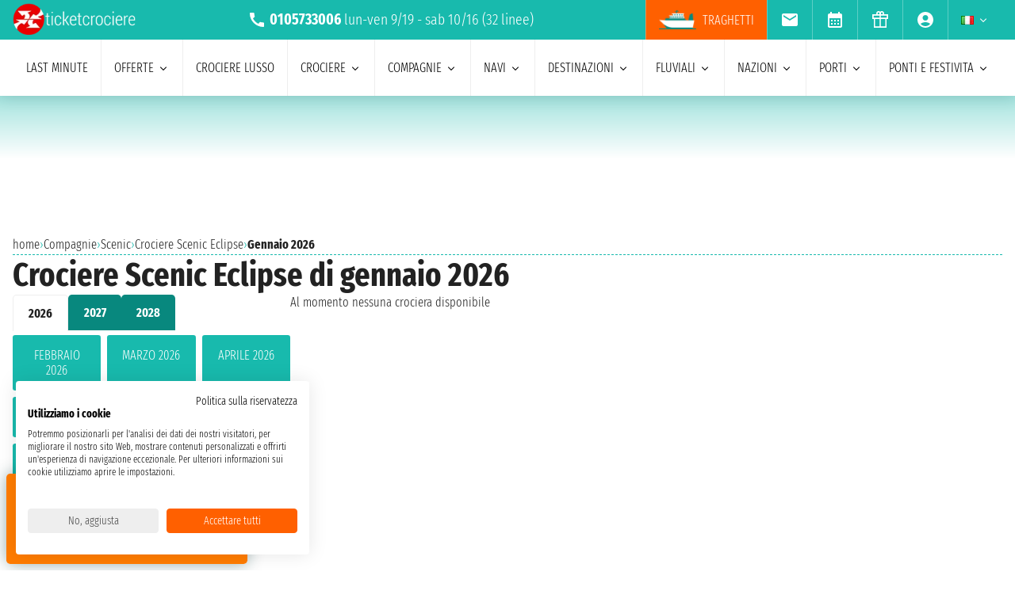

--- FILE ---
content_type: text/html; charset=UTF-8
request_url: https://www.ticketcrociere.it/it/co/scenic/na/scenic-eclipse/gennaio
body_size: 19724
content:
<!DOCTYPE html>
<html lang="it-IT">

<head>
    <meta charset="utf-8">
    <title>Tutte le partenze con Scenic Eclipse di gennaio 2026</title>
        <meta name="description" content="Su Ticketcrociere le migliori proposte gennaio 2026 per la tua Crociera sulla nave Scenic Eclipse. Richiedi un preventivo e prenota online!">
    <meta name="keywords" content="" />
    <meta name="robots" content="index, follow" />
        <meta http-equiv="X-UA-Compatible" content="IE=edge">
<meta name="viewport" content="width=device-width, initial-scale=1.0, maximum-scale=5">
    <meta name="google-site-verification" content="aG_wcIXGmdEqndYBTwYxz0H4QmWG_rzhyhf8ke4rZ6k" />

    <link rel="icon" href="/assets/images/favicon-BwfrE-k.ico" type="image/x-icon">
    <meta name="author" content="Taoticket">
    <meta name="organization_name" content="Ticketcrociere" />
    <meta name="rating" content="tourism" />
    <meta name="classification" content="crociere" />
    <meta name="format-detection" content="telephone=no">
            <link rel="alternate" hreflang="es-AR" href="https://www.taoticket.com.ar/co/scenic/na/scenic-eclipse/enero" />
        <link rel="alternate" hreflang="en-AU" href="https://www.taoticket.com/en_AU/co/scenic/na/scenic-eclipse/january" />
        <link rel="alternate" hreflang="en-CA" href="https://www.taoticket.ca/co/scenic/na/scenic-eclipse/january" />
        <link rel="alternate" hreflang="zh-CN" href="https://www.taoticket.cn/co/scenic/na/scenic-eclipse/一月" />
        <link rel="alternate" hreflang="es-CO" href="https://www.taoticket.co/co/scenic/na/scenic-eclipse/enero" />
        <link rel="alternate" hreflang="fr-FR" href="https://www.taoticket.fr/co/scenic/na/scenic-eclipse/janvier" />
        <link rel="alternate" hreflang="de-DE" href="https://www.taoticket.de/co/scenic/na/scenic-eclipse/januar" />
        <link rel="alternate" hreflang="ja-JP" href="https://www.taoticket.jp/co/scenic/na/scenic-eclipse/1月" />
        <link rel="alternate" hreflang="en-GB" href="https://www.taoticket.co.uk/co/scenic/na/scenic-eclipse/january" />
        <link rel="alternate" hreflang="en-IN" href="https://www.taoticket.in/co/scenic/na/scenic-eclipse/january" />
        <link rel="alternate" hreflang="it-IT" href="https://www.ticketcrociere.it/it/co/scenic/na/scenic-eclipse/gennaio" />
        <link rel="alternate" hreflang="en-MT" href="https://www.taoticket.mt/co/scenic/na/scenic-eclipse/january" />
        <link rel="alternate" hreflang="es-MX" href="https://www.taoticket.mx/co/scenic/na/scenic-eclipse/enero" />
        <link rel="alternate" hreflang="en-NZ" href="https://www.taoticket.nz/co/scenic/na/scenic-eclipse/january" />
        <link rel="alternate" hreflang="ru-RU" href="https://www.taoticket.ru/co/scenic/na/scenic-eclipse/января" />
        <link rel="alternate" hreflang="es-ES" href="https://www.taoticket.es/co/scenic/na/scenic-eclipse/enero" />
        <link rel="alternate" hreflang="en-US" href="https://www.taoticket.com/en_US/co/scenic/na/scenic-eclipse/january" />
        <link rel="alternate" hreflang="en-ZA" href="https://www.taoticket.com/en_ZA/co/scenic/na/scenic-eclipse/january" />
        <link rel="alternate" hreflang="fr-CH" href="https://www.taoticket.ch/co/scenic/na/scenic-eclipse/janvier" />
        <link rel="alternate" hreflang="es-UY" href="https://www.taoticket.uy/co/scenic/na/scenic-eclipse/enero" />
                <link rel="canonical" href="https://www.ticketcrociere.it/it/co/scenic/na/scenic-eclipse/gennaio" />
    
      <link rel='preload' as='style' href='/assets/styles/crociere-all-critical-DYtVNif.css'>
  <link rel='stylesheet' href='/assets/styles/crociere-all-critical-DYtVNif.css'>

  <style>
    @media (min-width: 1024px) {
      .search-menu .head-nav .contentnav {
        flex-direction: column;
        gap: 0.5rem;
        padding: 1rem;
        width: 100%;
      }
      .index-intestazione {
        grid-column: 1 / 3;
        grid-row: 2;
        padding: 0;
      }
      h2 {
        font-size: 1.8rem;
      }
      .search-menu .head-nav .contentnav .links .links-int {
        display: grid;
        grid-template-columns: repeat(6, 1fr);
        overflow: hidden;
      }
    }
  </style>

    
      <script>
    metodoPaginazione = 'ajax';
    urlPaginazione = '/it/co/scenic/na/scenic-eclipse/gennaio';
  </script>


    <link rel="preload" href="/assets/font/FiraSansExtraCondensed-Light-AxqB3dJ.woff2" as="font"type="font/woff2" crossorigin="anonymous">
    <link rel="preload" href="/assets/font/FiraSansExtraCondensed-Bold-6aC0KV0.woff2" as="font"type="font/woff2" crossorigin="anonymous">






    
    



    
<style>
/* MODAL */
.modal {opacity: 0;visibility: hidden;}
/* AVVISI */
.barra {
    height: 26px;
    overflow: hidden;
}
.barra2 {
    background-color: #db0000;
    text-align: left;
    justify-content: center;
    padding: .2rem 0;
    text-transform: uppercase;
    height: 60px;
    overflow: hidden;
    display: flex;
    align-items: center;
    gap: 1rem;
  padding: 0 1rem;
}
.barra2 a{
    color: #fff;
}
@media (min-width: 1024px) {
    .barra2 {
    height: 30px;
}
.barra2 img{
    height: 20px;
  width: auto;
}
}
</style>
</head>

<body>

                                        
    
                    <div id="g_id_onload" data-client_id="349862717094-r90vvt4akctkjjglt0f0bvc9kpde7o8d.apps.googleusercontent.com"
        data-context="signin" data-login_uri="/connect/google-one-tap/check" data-itp_support="true">
    </div>
    

    <div class="wrap">

<nav id="top-bar-navigation" class="navigation-wrapper" role="navigation" aria-label="Site tools and utilities">
    <div class="nav-container">
      <div class="nav-row">

<div class="logo">
    <a href="/">
        <img src="/assets/images/logo-ticketcrociere-bianco-c-G0Lcd.webp"
            alt="Ticketcrociere: Specialisti in crociere" class="logo-xs" width="136"
            height="35" />
    </a>
</div>

                         <div class="centropren m-none m-xs-block">

                            <span>
                                <img src="/assets/images/icon/call-VyD6rn4.svg" class="micon" alt="call" width="24" height="24"/>
                                <strong>0105733006</strong>
                            </span>
                            lun-ven 9/19 - sab 10/16                            (32 linee)
                        </div>
                        



 <a href="tel:+390105733006" class="telefono m-xs-none">
                        <img src="/assets/images/icon/call-VyD6rn4.svg" class="micon" alt="call" width="24" height="24"/>
                    </a>
                    <a href="https://wa.me/+393331437688" class="whatsapp m-xs-none" aria-label="whatsapp call">
                        <span class="">
                            <img src="/assets/images/whatsapp-bk8dDZe.svg" alt="whatsapp call" width="24" height="24" />
                        </span>
                    </a>
                    <button type="button" data-modal="calendarId" class="calendario-top m-xs-none">
                        <img src="/assets/images/icon/calendar_month-31TZtcS.svg" class="micon" alt="calendar" width="24" height="24"/>
                    </button>

      <button id="top-bar-hamburger-button" class="hamburger-button dot-hb" type="button" aria-label="Open site tools menu" aria-expanded="false" aria-controls="top-bar-mobile-menu-panel">
        <svg class="icon" viewBox="0 0 24 24" fill="currentColor" aria-hidden="true">
          <path d="M12 6.5C12.8284 6.5 13.5 5.82843 13.5 5C13.5 4.17157 12.8284 3.5 12 3.5C11.1716 3.5 10.5 4.17157 10.5 5C10.5 5.82843 11.1716 6.5 12 6.5ZM12 13.5C12.8284 13.5 13.5 12.8284 13.5 12C13.5 11.1716 12.8284 10.5 12 10.5C11.1716 10.5 10.5 11.1716 10.5 12C10.5 12.8284 11.1716 13.5 12 13.5ZM12 20.5C12.8284 20.5 13.5 19.8284 13.5 19C13.5 18.1716 12.8284 17.5 12 17.5C11.1716 17.5 10.5 18.1716 10.5 19C10.5 19.8284 11.1716 20.5 12 20.5Z"></path>
        </svg>
      </button>
      

      <ul id="top-bar-desktop-menu" class="desktop-menu-list" role="menubar" aria-label="Site tools desktop menu">
       
       
<li class="nav-item m-none m-xs-block link-tr" role="none">
    <a href="https://www.ticketcrociere.it/traghetti" target="_blank" class="nav-link tooltip x-traghetti" role="menuitem">
        <img src="/assets/images/icon/icon-ferry-b-KfRpt3u.webp" class="micon" alt="Biglietti Traghetti Online" width="47" height="24" />
        Traghetti    </a>
</li>



 <li class="nav-item" role="none">
    <button type="button" data-modal="newsletterId" class="nav-link tooltip" role="menuitem">
        <img src="/assets/images/icon/email-b-5AHeCRY.svg" class="micon" alt="email" width="24" height="24"/> 
            <span class="tooltiptext">iscrizione newsletter</span>
    </button>
</li>
<li class="nav-item" role="none">
    <button type="button" data-modal="calendarId" class="nav-link tooltip" role="menuitem">
        <img src="/assets/images/icon/calendar_month-31TZtcS.svg" class="micon" alt="calendar" width="24" height="24"/>
        <span class="tooltiptext"> Prendi appuntamento </span>
    </button>
</li>

<li class="nav-item" role="none">
    <a href="/it/buono-crociera" class="nav-link tooltip" role="menuitem">
        <img src="/assets/images/icon/icon_gift-rxXffbN.svg" class="micon" alt="Gift" width="24" height="24"/> 
        <span class="tooltiptext"> Buoni regalo </span>
    </a>
</li>


        <li class="nav-item user-manage-section" role="none">
          <a onclick="caricaCodiceLogin('/it/code/popup-login')" data-target="#popup-login" class="nav-link tooltip" id="auth-button" role="menuitem">
             <img src="/assets/images/icon/account_circle-KWeFKaL.svg" class="micon" alt="account circle" width="24" height="24" /> 
        <span class="tooltiptext"> Area Riservata </span>
          </a>
        </li>


<li class="nav-item has-submenu" role="none">
          <button type="button" class="submenu-trigger nav-link" aria-haspopup="true" aria-expanded="false" aria-controls="top-local" id="top-bar-profile-trigger" role="menuitem">
            <img src="/assets/images/flag_small/it-qSD3BZn.webp" alt="Valuta Italia" loading="lazy" width="16" height="11" />
                        <svg class="icon icon-arrow" viewBox="0 0 20 20" fill="currentColor" aria-hidden="true"><path fill-rule="evenodd" d="M5.22 8.22a.75.75 0 011.06 0L10 11.94l3.72-3.72a.75.75 0 111.06 1.06l-4.25 4.25a.75.75 0 01-1.06 0L5.22 9.28a.75.75 0 010-1.06z" clip-rule="evenodd" /></svg>
          
        </button>
                    <ul id="top-local" class="submenu col3 submenu_l" role="menu" aria-labelledby="top-bar-profile-trigger">
            
                                    <li role="none">
                <a href="https://www.taoticket.com.ar/co/scenic/na/scenic-eclipse/enero" title=" $ Argentina"  class="nav-link" role="menuitem" tabindex="-1">
                    <img
                        src="/assets/images/flag_small/ar-DAu2syZ.webp"
                        alt="Valuta  $ Argentina" loading="lazy" width="16" height="11" />
                     $ Argentina
                </a>
            </li>
                                                <li role="none">
                <a href="https://www.taoticket.com/en_AU/co/scenic/na/scenic-eclipse/january" title="A$ Australia"  class="nav-link" role="menuitem" tabindex="-1">
                    <img
                        src="/assets/images/flag_small/au-hBDj5p2.webp"
                        alt="Valuta A$ Australia" loading="lazy" width="16" height="11" />
                    A$ Australia
                </a>
            </li>
                                                <li role="none">
                <a href="https://www.taoticket.ca/co/scenic/na/scenic-eclipse/january" title="$CAN Canada"  class="nav-link" role="menuitem" tabindex="-1">
                    <img
                        src="/assets/images/flag_small/ca-lPRm9qL.webp"
                        alt="Valuta $CAN Canada" loading="lazy" width="16" height="11" />
                    $CAN Canada
                </a>
            </li>
                                                <li role="none">
                <a href="https://www.taoticket.cn/co/scenic/na/scenic-eclipse/一月" title=" ¥ Cina"  class="nav-link" role="menuitem" tabindex="-1">
                    <img
                        src="/assets/images/flag_small/cn-TVxGQMk.webp"
                        alt="Valuta  ¥ Cina" loading="lazy" width="16" height="11" />
                     ¥ Cina
                </a>
            </li>
                                                                        <li role="none">
                <a href="https://www.taoticket.fr/co/scenic/na/scenic-eclipse/janvier" title="€ Francia"  class="nav-link" role="menuitem" tabindex="-1">
                    <img
                        src="/assets/images/flag_small/fr-Pj0jI4H.webp"
                        alt="Valuta € Francia" loading="lazy" width="16" height="11" />
                    € Francia
                </a>
            </li>
                                                <li role="none">
                <a href="https://www.taoticket.de/co/scenic/na/scenic-eclipse/januar" title="€ Germania"  class="nav-link" role="menuitem" tabindex="-1">
                    <img
                        src="/assets/images/flag_small/de--bkNjB2.webp"
                        alt="Valuta € Germania" loading="lazy" width="16" height="11" />
                    € Germania
                </a>
            </li>
                                                <li role="none">
                <a href="https://www.taoticket.jp/co/scenic/na/scenic-eclipse/1月" title="¥ Giappone"  class="nav-link" role="menuitem" tabindex="-1">
                    <img
                        src="/assets/images/flag_small/jp-O3jhqxC.webp"
                        alt="Valuta ¥ Giappone" loading="lazy" width="16" height="11" />
                    ¥ Giappone
                </a>
            </li>
                                                <li role="none">
                <a href="https://www.taoticket.co.uk/co/scenic/na/scenic-eclipse/january" title="£ Gran Bretagna"  class="nav-link" role="menuitem" tabindex="-1">
                    <img
                        src="/assets/images/flag_small/gb-8mDIJ5w.webp"
                        alt="Valuta £ Gran Bretagna" loading="lazy" width="16" height="11" />
                    £ Gran Bretagna
                </a>
            </li>
                                                <li role="none">
                <a href="https://www.taoticket.in/co/scenic/na/scenic-eclipse/january" title="₹ India"  class="nav-link" role="menuitem" tabindex="-1">
                    <img
                        src="/assets/images/flag_small/in-7H8mEUQ.webp"
                        alt="Valuta ₹ India" loading="lazy" width="16" height="11" />
                    ₹ India
                </a>
            </li>
                                                <li role="none">
                <a href="https://www.ticketcrociere.it/it/co/scenic/na/scenic-eclipse/gennaio" title="€ Italia"  class="nav-link" role="menuitem" tabindex="-1">
                    <img
                        src="/assets/images/flag_small/it-qSD3BZn.webp"
                        alt="Valuta € Italia" loading="lazy" width="16" height="11" />
                    € Italia
                </a>
            </li>
                                                                        <li role="none">
                <a href="https://www.taoticket.mx/co/scenic/na/scenic-eclipse/enero" title="Mex$ Messico"  class="nav-link" role="menuitem" tabindex="-1">
                    <img
                        src="/assets/images/flag_small/mx-K7JdhCm.webp"
                        alt="Valuta Mex$ Messico" loading="lazy" width="16" height="11" />
                    Mex$ Messico
                </a>
            </li>
                                                <li role="none">
                <a href="https://www.taoticket.nz/co/scenic/na/scenic-eclipse/january" title="$ Nuova Zelanda"  class="nav-link" role="menuitem" tabindex="-1">
                    <img
                        src="/assets/images/flag_small/nz-m9iOIvB.webp"
                        alt="Valuta $ Nuova Zelanda" loading="lazy" width="16" height="11" />
                    $ Nuova Zelanda
                </a>
            </li>
                                                <li role="none">
                <a href="https://www.taoticket.ru/co/scenic/na/scenic-eclipse/января" title="₽ Russia"  class="nav-link" role="menuitem" tabindex="-1">
                    <img
                        src="/assets/images/flag_small/ru-OFFtZhE.webp"
                        alt="Valuta ₽ Russia" loading="lazy" width="16" height="11" />
                    ₽ Russia
                </a>
            </li>
                                                <li role="none">
                <a href="https://www.taoticket.es/co/scenic/na/scenic-eclipse/enero" title="€ Spagna"  class="nav-link" role="menuitem" tabindex="-1">
                    <img
                        src="/assets/images/flag_small/es-RapvPJq.webp"
                        alt="Valuta € Spagna" loading="lazy" width="16" height="11" />
                    € Spagna
                </a>
            </li>
                                                <li role="none">
                <a href="https://www.taoticket.com/en_US/co/scenic/na/scenic-eclipse/january" title="$ Stati Uniti"  class="nav-link" role="menuitem" tabindex="-1">
                    <img
                        src="/assets/images/flag_small/us-hriG8wU.webp"
                        alt="Valuta $ Stati Uniti" loading="lazy" width="16" height="11" />
                    $ Stati Uniti
                </a>
            </li>
                                                <li role="none">
                <a href="https://www.taoticket.com/en_ZA/co/scenic/na/scenic-eclipse/january" title="R Sud Africa"  class="nav-link" role="menuitem" tabindex="-1">
                    <img
                        src="/assets/images/flag_small/za-dBm-K5T.webp"
                        alt="Valuta R Sud Africa" loading="lazy" width="16" height="11" />
                    R Sud Africa
                </a>
            </li>
                                                <li role="none">
                <a href="https://www.taoticket.ch/co/scenic/na/scenic-eclipse/janvier" title="CHF Svizzera"  class="nav-link" role="menuitem" tabindex="-1">
                    <img
                        src="/assets/images/flag_small/ch-38obauG.webp"
                        alt="Valuta CHF Svizzera" loading="lazy" width="16" height="11" />
                    CHF Svizzera
                </a>
            </li>
                                                <li role="none">
                <a href="https://www.taoticket.uy/co/scenic/na/scenic-eclipse/enero" title="$ Uruguay"  class="nav-link" role="menuitem" tabindex="-1">
                    <img
                        src="/assets/images/flag_small/uy-1Ovwetb.webp"
                        alt="Valuta $ Uruguay" loading="lazy" width="16" height="11" />
                    $ Uruguay
                </a>
            </li>
                                   
          </ul>
               </li>



      </ul>

</div>


    </div>
  </nav>
    <!-- Mobile Menu Panel for Top Bar -->
  <div id="top-bar-mobile-menu-panel" class="mobile-menu-panel" role="dialog" aria-modal="true" aria-labelledby="top-bar-mobile-menu-title">
    <div class="mobile-menu-header">
        <div id="top-bar-mobile-menu-title"  class="menu-title">Menu Strumenti Sito</div>
      <button id="top-bar-mobile-close-button" class="mobile-menu-close-button" type="button" aria-label="Close site tools menu">
        <svg class="icon" fill="none" viewBox="0 0 24 24" stroke-width="1.5" stroke="currentColor" aria-hidden="true">
          <path stroke-linecap="round" stroke-linejoin="round" d="M6 18L18 6M6 6l12 12" />
        </svg>
      </button>
    </div>
    <ul id="top-bar-mobile-menu-list" class="mobile-menu-list-ul" role="menu" aria-label="Site tools mobile menu">
      <!-- Mobile menu items will be cloned here by JS -->
    </ul>
  </div>
       



<header id="main-navigation" class="navigation-wrapper" role="banner">
    <div class="nav-container">
      <div class="nav-row">



<div class="tr-link">
<a href="https://www.ticketcrociere.it/traghetti" target="_blank" class="nav-link x-traghetti" aria-label="Vai alla pagina dei traghetti">
<span>Traghetti</span>
    </a>
</div>


<button id="extra-hamburger-button" class="hamburger-button search-hb" type="button" aria-label="Open extra features menu" aria-expanded="false" aria-controls="extra-mobile-menu-panel">
<svg width="120" height="28" viewBox="0 0 120 28" fill="none" xmlns="http://www.w3.org/2000/svg">
  <rect width="120" height="28" rx="4" fill="#FFFFFF" stroke="#777777" stroke-width="1"/>
  <text x="10" y="19" font-family="Fira Sans Extra Condensed" font-size="18" fill="#999999">Cerca</text>
  <circle cx="100" cy="14" r="6" fill="#FFFFFF" stroke="#000000" stroke-width="2"/>
  <path d="M106.5 19.5L113 24" stroke="#000000" stroke-width="2" stroke-linecap="round"/>
</svg>
</button>



<span for="ums" onclick="caricaCodiceLogin('/it/code/popup-login')"
    data-target="#popup-login"  id="auth-button" class="menu-icon auth-button">
    <img src="/assets/images/icon/account_circleb-_a0S1kS.svg" class="micon" alt="account circle" width="24"
        height="24" />
</span>




      
      <button id="hamburger-button" class="hamburger-button line-hb" type="button" aria-label="Open main menu" aria-expanded="false" aria-controls="mobile-menu-panel">
        <svg class="icon" fill="none" viewBox="0 0 24 24" stroke-width="1.5" stroke="currentColor" aria-hidden="true">
          <path stroke-linecap="round" stroke-linejoin="round" d="M3.75 6.75h16.5M3.75 12h16.5m-16.5 5.25h16.5" />
        </svg>
      </button>

      

      <!-- Desktop Menu -->
      <ul id="desktop-menu" class="desktop-menu-list" role="menubar" aria-label="Main navigation">
        <li class="nav-item" role="none">
          <a href="/it/crociere/last-minute" class="nav-link" role="menuitem">last minute</a>
        </li>
        <li class="nav-item has-submenu" role="none">
          <button type="button" class="submenu-trigger nav-link" aria-haspopup="true" aria-expanded="false" aria-controls="desktop-submenu-services" id="main-services-trigger" role="menuitem">
            offerte            <svg class="icon icon-arrow" viewBox="0 0 20 20" fill="currentColor" aria-hidden="true"><path fill-rule="evenodd" d="M5.22 8.22a.75.75 0 011.06 0L10 11.94l3.72-3.72a.75.75 0 111.06 1.06l-4.25 4.25a.75.75 0 01-1.06 0L5.22 9.28a.75.75 0 010-1.06z" clip-rule="evenodd" /></svg>
          </button>
        <ul id="desktop-submenu-services" class="submenu" role="menu" aria-labelledby="main-services-trigger">
            <li role="none">
                <a href="/it/mini-crociere" class="nav-link" role="menuitem" tabindex="-1">
                    mini crociere                </a>
            </li>
            <li role="none">
                <a href="/it/crociere/low-cost" class="nav-link" role="menuitem" tabindex="-1">
                    crociere low cost                </a>
            </li>
            <li role="none">
                <a href="/it/black-friday" class="nav-link" role="menuitem" tabindex="-1">
                    black friday                 </a>
            </li>
        </ul>
        </li>
        <li class="nav-item" role="none">
          <a href="/it/crociere/lusso" class="nav-link" role="menuitem">Crociere lusso</a>
        </li>
        <li class="nav-item has-submenu" role="none">
          <button type="button" class="submenu-trigger nav-link" aria-haspopup="true" aria-expanded="false" aria-controls="desktop-submenu-products" id="main-products-trigger" role="menuitem">
            crociere            <svg class="icon icon-arrow" viewBox="0 0 20 20" fill="currentColor" aria-hidden="true"><path fill-rule="evenodd" d="M5.22 8.22a.75.75 0 011.06 0L10 11.94l3.72-3.72a.75.75 0 111.06 1.06l-4.25 4.25a.75.75 0 01-1.06 0L5.22 9.28a.75.75 0 010-1.06z" clip-rule="evenodd" /></svg>
          </button>
        <ul id="desktop-submenu-products" class="submenu" role="menu" aria-labelledby="main-products-trigger">
                        <li role="none">
                <a href="/it/crociere/expedition-cruises" class="nav-link" role="menuitem" tabindex="-1">
                    Expedition cruises                </a>
            </li>
            <li role="none">
                <a href="/it/crociere-per-gruppi" class="nav-link" role="menuitem" tabindex="-1">
                    crociere per gruppi                </a>
            </li>
            <li role="none">
                <a href="/it/viaggi-di-nozze" class="nav-link" role="menuitem" tabindex="-1">
                    Viaggio di nozze in crociera                </a>
            </li>
            <li role="none">
                <a href="/it/crociere-per-giovani" class="nav-link" role="menuitem" tabindex="-1">
                    crociere per giovani                </a>
            </li>
            <li role="none">
                <a href="/it/crociere/crociere-per-single" class="nav-link" role="menuitem" tabindex="-1">
                    crociere per single                </a>
            </li>
            <li role="none">
                <a href="/it/crociere-per-famiglie" class="nav-link" role="menuitem" tabindex="-1">
                    crociere per famiglie</a>
            </li>
                        <li role="none">
                <a href="/it/tutte-le-crociere/2026" class="nav-link" role="menuitem" tabindex="-1">
                    crociere 2026                </a>
            </li>
                        <li role="none">
                <a href="/it/tutte-le-crociere/2027" class="nav-link" role="menuitem" tabindex="-1">
                    crociere 2027                </a>
            </li>
                        <li role="none">
                <a href="/it/tutte-le-crociere/2028" class="nav-link" role="menuitem" tabindex="-1">
                    crociere 2028                </a>
            </li>
                        <li role="none">
                <a href="/it/tutte-le-crociere/2029" class="nav-link" role="menuitem" tabindex="-1">
                    crociere 2029                </a>
            </li>
                        <li role="none">
                <a href="/it/crociere/7-notti" class="nav-link" role="menuitem" tabindex="-1">
                    crociere di 7 notti                </a>
            </li>
        </ul>
        </li>
        <li class="nav-item has-submenu" role="none">
          <button type="button" class="submenu-trigger nav-link" aria-haspopup="true" aria-expanded="false" aria-controls="submenu-com" id="submenu-com01" role="menuitem">
            compagnie            <svg class="icon icon-arrow" viewBox="0 0 20 20" fill="currentColor" aria-hidden="true"><path fill-rule="evenodd" d="M5.22 8.22a.75.75 0 011.06 0L10 11.94l3.72-3.72a.75.75 0 111.06 1.06l-4.25 4.25a.75.75 0 01-1.06 0L5.22 9.28a.75.75 0 010-1.06z" clip-rule="evenodd" /></svg>
          </button>
          <ul id="submenu-com" class="submenu col3" role="menu" aria-labelledby="submenu-com01">
                                        <li role="none">
                        <a href="/it/co/msc-crociere" class="nav-link" role="menuitem" tabindex="-1">MSC crociere</a>
                    </li>
                                        <li role="none">
                        <a href="/it/co/msc-yacht-club" class="nav-link" role="menuitem" tabindex="-1">MSC Yacht Club</a>
                    </li>
                                                            <li role="none">
                        <a href="/it/co/costa-crociere" class="nav-link" role="menuitem" tabindex="-1">Costa Crociere</a>
                    </li>
                                                            <li role="none">
                        <a href="/it/co/royal-caribbean" class="nav-link" role="menuitem" tabindex="-1">Royal Caribbean</a>
                    </li>
                                                            <li role="none">
                        <a href="/it/co/norwegian-cruise-line" class="nav-link" role="menuitem" tabindex="-1">Norwegian Cruise Line</a>
                    </li>
                                                            <li role="none">
                        <a href="/it/co/explora-journeys" class="nav-link" role="menuitem" tabindex="-1">Explora Journeys</a>
                    </li>
                                                            <li role="none">
                        <a href="/it/co/silversea" class="nav-link" role="menuitem" tabindex="-1">Silversea</a>
                    </li>
                                                            <li role="none">
                        <a href="/it/co/princess-cruises" class="nav-link" role="menuitem" tabindex="-1">Princess Cruises</a>
                    </li>
                                                            <li role="none">
                        <a href="/it/co/holland-america-line" class="nav-link" role="menuitem" tabindex="-1">Holland America Line</a>
                    </li>
                                                            <li role="none">
                        <a href="/it/co/cunard" class="nav-link" role="menuitem" tabindex="-1">Cunard</a>
                    </li>
                                                            <li role="none">
                        <a href="/it/co/oceania-cruises" class="nav-link" role="menuitem" tabindex="-1">Oceania Cruises</a>
                    </li>
                                                            <li role="none">
                        <a href="/it/co/celebrity-cruises" class="nav-link" role="menuitem" tabindex="-1">Celebrity Cruises</a>
                    </li>
                                                            <li role="none">
                        <a href="/it/co/star-clippers" class="nav-link" role="menuitem" tabindex="-1">Star Clippers</a>
                    </li>
                                                            <li role="none">
                        <a href="/it/co/virgin-voyages" class="nav-link" role="menuitem" tabindex="-1">Virgin Voyages</a>
                    </li>
                                                            <li role="none">
                        <a href="/it/co/carnival" class="nav-link" role="menuitem" tabindex="-1">Carnival Cruise Line</a>
                    </li>
                                                            <li role="none">
                        <a href="/it/co/azamara" class="nav-link" role="menuitem" tabindex="-1">Azamara</a>
                    </li>
                                                            <li role="none">
                        <a href="/it/co/seabourn" class="nav-link" role="menuitem" tabindex="-1">Seabourn</a>
                    </li>
                                                            <li role="none">
                        <a href="/it/co/compagnie-du-ponant" class="nav-link" role="menuitem" tabindex="-1">Ponant</a>
                    </li>
                                                            <li role="none">
                        <a href="/it/co/croisi-europe" class="nav-link" role="menuitem" tabindex="-1">CroisiEurope</a>
                    </li>
                                                            <li role="none">
                        <a href="/it/co/windstar-cruises" class="nav-link" role="menuitem" tabindex="-1">Windstar Cruises</a>
                    </li>
                                                            <li role="none">
                        <a href="/it/co/variety-cruises" class="nav-link" role="menuitem" tabindex="-1">Variety Cruises</a>
                    </li>
                                                            <li role="none">
                        <a href="/it/co/disney-cruise-line" class="nav-link" role="menuitem" tabindex="-1">Disney Cruise Line</a>
                    </li>
                                                            <li role="none">
                        <a href="/it/co/regent" class="nav-link" role="menuitem" tabindex="-1">Regent</a>
                    </li>
                                                            <li role="none">
                        <a href="/it/co/paul-gauguin" class="nav-link" role="menuitem" tabindex="-1">Paul Gauguin</a>
                    </li>
                                                            <li role="none">
                        <a href="/it/co/po-cruises" class="nav-link" role="menuitem" tabindex="-1">P&amp;O Cruises</a>
                    </li>
                                                            <li role="none">
                        <a href="/it/co/arosa" class="nav-link" role="menuitem" tabindex="-1">Arosa</a>
                    </li>
                                                            <li role="none">
                        <a href="/it/co/crystal" class="nav-link" role="menuitem" tabindex="-1">Crystal</a>
                    </li>
                                                            <li role="none">
                        <a href="/it/co/seadream-yacht-club" class="nav-link" role="menuitem" tabindex="-1">SeaDream Yacht Club</a>
                    </li>
                                                            <li role="none">
                        <a href="/it/co/celestyal-cruises" class="nav-link" role="menuitem" tabindex="-1">Celestyal Cruises</a>
                    </li>
                                                            <li role="none">
                        <a href="/it/co/viking" class="nav-link" role="menuitem" tabindex="-1">Viking</a>
                    </li>
                                                            <li role="none">
                        <a href="/it/co/avalon-waterways" class="nav-link" role="menuitem" tabindex="-1">Avalon Waterways</a>
                    </li>
                                                            <li role="none" class="tutte-le"><a href="/it/compagnie" class="btn-orange" role="menuitem" tabindex="-1">Vedi tutte le compagnie</a></li>
          </ul>
        </li>

 <li class="nav-item has-submenu" role="none">
          <button type="button" class="submenu-trigger nav-link" aria-haspopup="true" aria-expanded="false" aria-controls="submenu-nav" id="submenu-nav01" role="menuitem">
           navi            <svg class="icon icon-arrow" viewBox="0 0 20 20" fill="currentColor" aria-hidden="true"><path fill-rule="evenodd" d="M5.22 8.22a.75.75 0 011.06 0L10 11.94l3.72-3.72a.75.75 0 111.06 1.06l-4.25 4.25a.75.75 0 01-1.06 0L5.22 9.28a.75.75 0 010-1.06z" clip-rule="evenodd" /></svg>
          </button>
        <ul id="submenu-nav" class="submenu col3" role="menu" aria-labelledby="submenu-nav01">
                        <li role="none">
                <a href="/it/co/msc-crociere/na/msc-armonia" class="nav-link" role="menuitem" tabindex="-1">MSC Armonia</a>
            </li>
                        <li role="none">
                <a href="/it/co/msc-crociere/na/msc-bellissima" class="nav-link" role="menuitem" tabindex="-1">MSC Bellissima</a>
            </li>
                        <li role="none">
                <a href="/it/co/msc-crociere/na/msc-divina" class="nav-link" role="menuitem" tabindex="-1">MSC Divina</a>
            </li>
                        <li role="none">
                <a href="/it/co/msc-crociere/na/msc-euribia" class="nav-link" role="menuitem" tabindex="-1">MSC Euribia</a>
            </li>
                        <li role="none">
                <a href="/it/co/msc-crociere/na/msc-fantasia" class="nav-link" role="menuitem" tabindex="-1">MSC Fantasia</a>
            </li>
                        <li role="none">
                <a href="/it/co/msc-crociere/na/msc-grandiosa" class="nav-link" role="menuitem" tabindex="-1">MSC Grandiosa</a>
            </li>
                        <li role="none">
                <a href="/it/co/msc-crociere/na/msc-lirica" class="nav-link" role="menuitem" tabindex="-1">MSC Lirica</a>
            </li>
                        <li role="none">
                <a href="/it/co/msc-crociere/na/msc-magnifica" class="nav-link" role="menuitem" tabindex="-1">MSC Magnifica</a>
            </li>
                        <li role="none">
                <a href="/it/co/msc-crociere/na/msc-meraviglia" class="nav-link" role="menuitem" tabindex="-1">MSC Meraviglia</a>
            </li>
                        <li role="none">
                <a href="/it/co/msc-crociere/na/msc-musica" class="nav-link" role="menuitem" tabindex="-1">MSC Musica</a>
            </li>
                        <li role="none">
                <a href="/it/co/msc-crociere/na/msc-opera" class="nav-link" role="menuitem" tabindex="-1">MSC Opera</a>
            </li>
                        <li role="none">
                <a href="/it/co/msc-crociere/na/msc-orchestra" class="nav-link" role="menuitem" tabindex="-1">MSC Orchestra</a>
            </li>
                        <li role="none">
                <a href="/it/co/msc-crociere/na/msc-poesia" class="nav-link" role="menuitem" tabindex="-1">MSC Poesia</a>
            </li>
                        <li role="none">
                <a href="/it/co/msc-crociere/na/msc-preziosa" class="nav-link" role="menuitem" tabindex="-1">MSC Preziosa</a>
            </li>
                        <li role="none">
                <a href="/it/co/msc-crociere/na/msc-seascape" class="nav-link" role="menuitem" tabindex="-1">MSC Seascape</a>
            </li>
                        <li role="none">
                <a href="/it/co/msc-crociere/na/msc-seashore" class="nav-link" role="menuitem" tabindex="-1">MSC Seashore</a>
            </li>
                        <li role="none">
                <a href="/it/co/msc-crociere/na/msc-seaside" class="nav-link" role="menuitem" tabindex="-1">MSC Seaside</a>
            </li>
                        <li role="none">
                <a href="/it/co/msc-crociere/na/msc-seaview" class="nav-link" role="menuitem" tabindex="-1">MSC Seaview</a>
            </li>
                        <li role="none">
                <a href="/it/co/msc-crociere/na/msc-sinfonia" class="nav-link" role="menuitem" tabindex="-1">MSC Sinfonia</a>
            </li>
                        <li role="none">
                <a href="/it/co/msc-crociere/na/msc-splendida" class="nav-link" role="menuitem" tabindex="-1">MSC Splendida</a>
            </li>
                        <li role="none">
                <a href="/it/co/msc-crociere/na/msc-virtuosa" class="nav-link" role="menuitem" tabindex="-1">MSC Virtuosa</a>
            </li>
                        <li role="none">
                <a href="/it/co/msc-crociere/na/msc-world-america" class="nav-link" role="menuitem" tabindex="-1">MSC World America</a>
            </li>
                        <li role="none">
                <a href="/it/co/msc-crociere/na/msc-world-asia" class="nav-link" role="menuitem" tabindex="-1">MSC World Asia</a>
            </li>
                        <li role="none">
                <a href="/it/co/msc-crociere/na/msc-world-atlantic" class="nav-link" role="menuitem" tabindex="-1">MSC World Atlantic</a>
            </li>
                        <li role="none">
                <a href="/it/co/msc-crociere/na/msc-world-europa" class="nav-link" role="menuitem" tabindex="-1">MSC World Europa</a>
            </li>
                        <li role="none">
                <a href="/it/co/costa-crociere/na/costa-deliziosa" class="nav-link" role="menuitem" tabindex="-1">Costa Deliziosa</a>
            </li>
                        <li role="none">
                <a href="/it/co/costa-crociere/na/costa-diadema" class="nav-link" role="menuitem" tabindex="-1">Costa Diadema</a>
            </li>
                        <li role="none">
                <a href="/it/co/costa-crociere/na/costa-fascinosa" class="nav-link" role="menuitem" tabindex="-1">Costa Fascinosa</a>
            </li>
                        <li role="none">
                <a href="/it/co/costa-crociere/na/costa-favolosa" class="nav-link" role="menuitem" tabindex="-1">Costa Favolosa</a>
            </li>
                        <li role="none">
                <a href="/it/co/costa-crociere/na/costa-fortuna" class="nav-link" role="menuitem" tabindex="-1">Costa Fortuna</a>
            </li>
                        <li role="none">
                <a href="/it/co/costa-crociere/na/costa-pacifica" class="nav-link" role="menuitem" tabindex="-1">Costa Pacifica</a>
            </li>
                        <li role="none">
                <a href="/it/co/costa-crociere/na/costa-serena" class="nav-link" role="menuitem" tabindex="-1">Costa Serena</a>
            </li>
                        <li role="none">
                <a href="/it/co/costa-crociere/na/costa-smeralda" class="nav-link" role="menuitem" tabindex="-1">Costa Smeralda</a>
            </li>
                        <li role="none">
                <a href="/it/co/costa-crociere/na/costa-toscana" class="nav-link" role="menuitem" tabindex="-1">Costa Toscana</a>
            </li>
                        <li role="none">
                <a href="/it/co/royal-caribbean/na/adventure-of-the-seas" class="nav-link" role="menuitem" tabindex="-1">Adventure  Of The Seas</a>
            </li>
                        <li role="none">
                <a href="/it/co/royal-caribbean/na/allure-of-the-seas" class="nav-link" role="menuitem" tabindex="-1">Allure Of The Seas</a>
            </li>
                        <li role="none" class="tutte-le"><a href="/it/navi" class="btn-orange" role="menuitem" tabindex="-1">tutte le navi</a></li>
        </ul>
        </li>

        <li class="nav-item has-submenu" role="none">
          <button type="button" class="submenu-trigger nav-link" aria-haspopup="true" aria-expanded="false" aria-controls="submenu-des" id="submenu-des01" role="menuitem">
           destinazioni            <svg class="icon icon-arrow" viewBox="0 0 20 20" fill="currentColor" aria-hidden="true"><path fill-rule="evenodd" d="M5.22 8.22a.75.75 0 011.06 0L10 11.94l3.72-3.72a.75.75 0 111.06 1.06l-4.25 4.25a.75.75 0 01-1.06 0L5.22 9.28a.75.75 0 010-1.06z" clip-rule="evenodd" /></svg>
          </button>
        <ul id="submenu-des" class="submenu col3" role="menu" aria-labelledby="submenu-des01">
                        <li role="none">
                <a href="/it/crociere/destinazione/mediterraneo" class="nav-link" role="menuitem" tabindex="-1">Mediterraneo</a>
            </li>
                        <li role="none">
                <a href="/it/crociere/destinazione/nord-europa" class="nav-link" role="menuitem" tabindex="-1">Nord Europa</a>
            </li>
                        <li role="none">
                <a href="/it/crociere/destinazione/caraibi" class="nav-link" role="menuitem" tabindex="-1">Caraibi</a>
            </li>
                        <li role="none">
                <a href="/it/crociere/destinazione/isole-greche" class="nav-link" role="menuitem" tabindex="-1">Isole Greche</a>
            </li>
                        <li role="none">
                <a href="/it/crociere/destinazione/giro-del-mondo" class="nav-link" role="menuitem" tabindex="-1">Giro del mondo</a>
            </li>
                        <li role="none">
                <a href="/it/crociere/destinazione/canarie" class="nav-link" role="menuitem" tabindex="-1">Canarie</a>
            </li>
                        <li role="none">
                <a href="/it/crociere/destinazione/mar-rosso" class="nav-link" role="menuitem" tabindex="-1">Mar Rosso</a>
            </li>
                        <li role="none">
                <a href="/it/crociere/destinazione/capitali-baltiche" class="nav-link" role="menuitem" tabindex="-1">Capitali Baltiche</a>
            </li>
                        <li role="none">
                <a href="/it/crociere/destinazione/oriente" class="nav-link" role="menuitem" tabindex="-1">Oriente</a>
            </li>
                        <li role="none">
                <a href="/it/crociere/destinazione/alaska" class="nav-link" role="menuitem" tabindex="-1">Alaska</a>
            </li>
                        <li role="none">
                <a href="/it/crociere/destinazione/centro-america" class="nav-link" role="menuitem" tabindex="-1">America centrale</a>
            </li>
                        <li role="none">
                <a href="/it/crociere/destinazione/cuba" class="nav-link" role="menuitem" tabindex="-1">Cuba</a>
            </li>
                        <li role="none">
                <a href="/it/crociere/destinazione/oceaniche" class="nav-link" role="menuitem" tabindex="-1">Oceaniche</a>
            </li>
                        <li role="none">
                <a href="/it/crociere/destinazione/oceano-indiano" class="nav-link" role="menuitem" tabindex="-1">Oceano indiano</a>
            </li>
                        <li role="none">
                <a href="/it/crociere/destinazione/isole-di-capo-verde" class="nav-link" role="menuitem" tabindex="-1">Isole di Capo Verde</a>
            </li>
                        <li role="none">
                <a href="/it/crociere/destinazione/galapagos" class="nav-link" role="menuitem" tabindex="-1">Galapagos</a>
            </li>
                        <li role="none">
                <a href="/it/crociere/destinazione/sud-america" class="nav-link" role="menuitem" tabindex="-1">Sud America</a>
            </li>
                        <li role="none">
                <a href="/it/crociere/destinazione/medio-oriente" class="nav-link" role="menuitem" tabindex="-1">Medio oriente</a>
            </li>
                        <li role="none">
                <a href="/it/crociere/destinazione/nord-america" class="nav-link" role="menuitem" tabindex="-1">Nord America</a>
            </li>
                        <li role="none">
                <a href="/it/crociere/destinazione/fiordi-norvegesi" class="nav-link" role="menuitem" tabindex="-1">Fiordi Norvegesi</a>
            </li>
                        <li role="none">
                <a href="/it/crociere/destinazione/africa-orientale" class="nav-link" role="menuitem" tabindex="-1">Africa orientale</a>
            </li>
                        <li role="none">
                <a href="/it/crociere/destinazione/hawaii" class="nav-link" role="menuitem" tabindex="-1">Hawaii</a>
            </li>
                        <li role="none">
                <a href="/it/crociere/destinazione/africa-occidentale" class="nav-link" role="menuitem" tabindex="-1">Africa occidentale</a>
            </li>
                        <li role="none">
                <a href="/it/crociere/destinazione/antartide" class="nav-link" role="menuitem" tabindex="-1">Antartide</a>
            </li>
                        <li role="none">
                <a href="/it/crociere/destinazione/oceania" class="nav-link" role="menuitem" tabindex="-1">Oceania</a>
            </li>
                        <li role="none" class="tutte-le"><a href="/it/destinazioni" class="btn-orange" role="menuitem" tabindex="-1">tutte le destinazioni</a></li>
        </ul>
        </li>

        <li class="nav-item has-submenu" role="none">
          <button type="button" class="submenu-trigger nav-link" aria-haspopup="true" aria-expanded="false" aria-controls="submenu-flu" id="submenu-flu01" role="menuitem">
           Fluviali            <svg class="icon icon-arrow" viewBox="0 0 20 20" fill="currentColor" aria-hidden="true"><path fill-rule="evenodd" d="M5.22 8.22a.75.75 0 011.06 0L10 11.94l3.72-3.72a.75.75 0 111.06 1.06l-4.25 4.25a.75.75 0 01-1.06 0L5.22 9.28a.75.75 0 010-1.06z" clip-rule="evenodd" /></svg>
          </button>
        <ul id="submenu-flu" class="submenu" role="menu" aria-labelledby="submenu-flu01">
                        <li role="none">
                <a href="/it/crociere/destinazione/danubio" class="nav-link" role="menuitem" tabindex="-1">Danubio</a>
            </li>
                        <li role="none">
                <a href="/it/crociere/destinazione/douro" class="nav-link" role="menuitem" tabindex="-1">Douro</a>
            </li>
                        <li role="none">
                <a href="/it/crociere/destinazione/mekong" class="nav-link" role="menuitem" tabindex="-1">Mekong</a>
            </li>
                        <li role="none">
                <a href="/it/crociere/destinazione/nilo" class="nav-link" role="menuitem" tabindex="-1">Nilo</a>
            </li>
                        <li role="none">
                <a href="/it/crociere/destinazione/reno" class="nav-link" role="menuitem" tabindex="-1">Reno</a>
            </li>
                        <li role="none">
                <a href="/it/crociere/destinazione/rodano" class="nav-link" role="menuitem" tabindex="-1">Rodano</a>
            </li>
                        <li role="none">
                <a href="/it/crociere/destinazione/senna" class="nav-link" role="menuitem" tabindex="-1">Senna</a>
            </li>
                        <li role="none" class="tutte-le"><a href="/it/fluviali" class="btn-orange" role="menuitem" tabindex="-1">tutte le fluviali</a></li>
        </ul>
        </li>

        <li class="nav-item has-submenu" role="none">
          <button type="button" class="submenu-trigger nav-link" aria-haspopup="true" aria-expanded="false" aria-controls="submenu-naz" id="submenu-naz01" role="menuitem">
           nazioni            <svg class="icon icon-arrow" viewBox="0 0 20 20" fill="currentColor" aria-hidden="true"><path fill-rule="evenodd" d="M5.22 8.22a.75.75 0 011.06 0L10 11.94l3.72-3.72a.75.75 0 111.06 1.06l-4.25 4.25a.75.75 0 01-1.06 0L5.22 9.28a.75.75 0 010-1.06z" clip-rule="evenodd" /></svg>
          </button>
        <ul id="submenu-naz" class="submenu col3" role="menu" aria-labelledby="submenu-naz01">
<li role="none">
    <a href="/it/nazione/italia" class="nav-link" role="menuitem" tabindex="-1">Italia</a>
</li>
<li role="none">
    <a href="/it/nazione/spagna" class="nav-link" role="menuitem" tabindex="-1">Spagna</a>
</li>
<li role="none">
    <a href="/it/nazione/grecia" class="nav-link" role="menuitem" tabindex="-1">Grecia</a>
</li>
<li role="none">
    <a href="/it/nazione/turchia" class="nav-link" role="menuitem" tabindex="-1">Turchia</a>
</li>
<li role="none">
    <a href="/it/nazione/barbados" class="nav-link" role="menuitem" tabindex="-1">Barbados</a>
</li>
<li role="none">
    <a href="/it/nazione/norvegia" class="nav-link" role="menuitem" tabindex="-1">Norvegia</a>
</li>
<li role="none" class="tutte-le"><a href="/it/nazioni" class="btn-orange" role="menuitem" tabindex="-1">Tutte le nazioni</a></li>
        </ul>
        </li>

         <li class="nav-item has-submenu" role="none">
          <button type="button" class="submenu-trigger nav-link" aria-haspopup="true" aria-expanded="false" aria-controls="submenu-cit" id="submenu-cit01" role="menuitem">
           porti            <svg class="icon icon-arrow" viewBox="0 0 20 20" fill="currentColor" aria-hidden="true"><path fill-rule="evenodd" d="M5.22 8.22a.75.75 0 011.06 0L10 11.94l3.72-3.72a.75.75 0 111.06 1.06l-4.25 4.25a.75.75 0 01-1.06 0L5.22 9.28a.75.75 0 010-1.06z" clip-rule="evenodd" /></svg>
          </button>
        <ul id="submenu-cit" class="submenu col3" role="menu" aria-labelledby="submenu-cit01">
<li role="none">
    <a href="/it/crociere/partenze-da/ancona" class="nav-link" role="menuitem" tabindex="-1">Ancona</a>
</li>
<li role="none">
    <a href="/it/crociere/partenze-da/bari" class="nav-link" role="menuitem" tabindex="-1">Bari</a>
</li>
<li role="none">
    <a href="/it/crociere/partenze-da/brindisi" class="nav-link" role="menuitem" tabindex="-1">Brindisi</a>
</li>
<li role="none">
    <a href="/it/crociere/partenze-da/cagliari" class="nav-link" role="menuitem" tabindex="-1">Cagliari</a>
</li>
<li role="none">
    <a href="/it/crociere/partenze-da/catania" class="nav-link" role="menuitem" tabindex="-1">Catania</a>
</li>
<li role="none">
    <a href="/it/crociere/partenze-da/civitavecchia" class="nav-link" role="menuitem" tabindex="-1">Civitavecchia</a>
</li>
<li role="none">
    <a href="/it/crociere/partenze-da/genova" class="nav-link" role="menuitem" tabindex="-1">Genova</a>
</li>
<li role="none">
    <a href="/it/crociere/partenze-da/la-spezia" class="nav-link" role="menuitem" tabindex="-1">La Spezia</a>
</li>
<li role="none">
    <a href="/it/crociere/partenze-da/livorno" class="nav-link" role="menuitem" tabindex="-1">Livorno</a>
</li>
<li role="none">
    <a href="/it/crociere/partenze-da/messina" class="nav-link" role="menuitem" tabindex="-1">Messina</a>
</li>
<li role="none">
    <a href="/it/crociere/partenze-da/napoli" class="nav-link" role="menuitem" tabindex="-1">Napoli</a>
</li>
<li role="none">
    <a href="/it/crociere/partenze-da/olbia" class="nav-link" role="menuitem" tabindex="-1">Olbia</a>
</li>
<li role="none">
    <a href="/it/crociere/partenze-da/palermo" class="nav-link" role="menuitem" tabindex="-1">Palermo</a>
</li>
<li role="none">
    <a href="/it/crociere/partenze-da/ravenna" class="nav-link" role="menuitem" tabindex="-1">Ravenna</a>
</li>
<li role="none">
    <a href="/it/crociere/partenze-da/savona" class="nav-link" role="menuitem" tabindex="-1">Savona</a>
</li>
<li role="none">
    <a href="/it/crociere/partenze-da/taranto" class="nav-link" role="menuitem" tabindex="-1">Taranto</a>
</li>
<li role="none">
    <a href="/it/crociere/partenze-da/trieste" class="nav-link" role="menuitem" tabindex="-1">Trieste</a>
</li>
<li role="none">
    <a href="/it/crociere/partenze-da/venezia" class="nav-link" role="menuitem" tabindex="-1">Venezia</a>
</li>
<li role="none" class="tutte-le"><a href="/it/porti" class="btn-orange" role="menuitem" tabindex="-1">tutti i porti di partenza</li></a>
        </ul>
        </li>

                 <li class="nav-item has-submenu" role="none">
          <button type="button" class="submenu-trigger nav-link" aria-haspopup="true" aria-expanded="false" aria-controls="submenu-fes" id="submenu-fes01" role="menuitem">
           ponti e festivita            <svg class="icon icon-arrow" viewBox="0 0 20 20" fill="currentColor" aria-hidden="true"><path fill-rule="evenodd" d="M5.22 8.22a.75.75 0 011.06 0L10 11.94l3.72-3.72a.75.75 0 111.06 1.06l-4.25 4.25a.75.75 0 01-1.06 0L5.22 9.28a.75.75 0 010-1.06z" clip-rule="evenodd" /></svg>
          </button>
        <ul id="submenu-fes" class="submenu submenu_l" role="menu" aria-labelledby="submenu-fes01">
<li role="none">
    <a href="/it/crociere/ponti-e-festivita/san-valentino" class="nav-link" role="menuitem" tabindex="-1">
        Crociere San Valentino 2026
    </a>
</li>
<li role="none">
    <a href="/it/crociere/ponti-e-festivita/carnevale" class="nav-link" role="menuitem" tabindex="-1">
        Crociere di Carnevale 2026
    </a>
</li>
<li role="none">
    <a href="/it/crociere/ponti-e-festivita/pasqua" class="nav-link" role="menuitem" tabindex="-1">
        Crociere di Pasqua 2026
    </a>
</li>
<li role="none">
    <a href="/it/crociere/ponti-e-festivita/primo-maggio" class="nav-link" role="menuitem" tabindex="-1">
        Crociere ponte del 1° maggio 2026
    </a>
</li>
<li role="none">
    <a href="/it/crociere/ponti-e-festivita/festa-della-repubblica" class="nav-link" role="menuitem" tabindex="-1">
        Ponte Festa della Repubblica 2026
    </a>
</li>
<li role="none">
    <a href="/it/crociere/ponti-e-festivita/ferragosto" class="nav-link" role="menuitem" tabindex="-1">
        Crociere di Ferragosto 2026
    </a>
</li>
<li role="none">
    <a href="/it/crociere/ponti-e-festivita/ognissanti" class="nav-link" role="menuitem" tabindex="-1">
        Crociere Ponte dei Santi 2026
    </a>
</li>
<li role="none">
    <a href="/it/crociere/ponti-e-festivita/immacolata" class="nav-link" role="menuitem" tabindex="-1">
        Crociere Ponte dell’Immacolata 2026
    </a>
</li>
<li role="none">
    <a href="/it/crociere/ponti-e-festivita/natale" class="nav-link" role="menuitem" tabindex="-1">
        Crociere di Natale 2026
    </a>
</li>
<li role="none">
    <a href="/it/crociere/ponti-e-festivita/capodanno" class="nav-link" role="menuitem" tabindex="-1">
        Crociere di Capodanno 2026 
    </a>
</li>
<li role="none" class="tutte-le"><a href="/it/ponti-e-festivita" class="btn-orange" role="menuitem" tabindex="-1">Tutte le festività</a>
</li>
        </ul>
        </li>

      </ul>
</div>

    </div>
  </header>

  <!-- Mobile Menu Panel for Main Menu -->
  <div id="mobile-menu-panel" class="mobile-menu-panel" role="dialog" aria-modal="true" aria-labelledby="mobile-menu-title">
    <div class="mobile-menu-header">
        <div id="mobile-menu-title"  class="menu-title">Menu Strumenti Sito</div>
      <button id="mobile-close-button" class="mobile-menu-close-button" type="button" aria-label="Close main menu">
        <svg class="icon" fill="none" viewBox="0 0 24 24" stroke-width="1.5" stroke="currentColor" aria-hidden="true">
          <path stroke-linecap="round" stroke-linejoin="round" d="M6 18L18 6M6 6l12 12" />
        </svg>
      </button>
    </div>
    <ul id="mobile-menu-list" class="mobile-menu-list-ul" role="menu" aria-label="Main navigation mobile menu">
      <!-- Mobile menu items will be cloned here by JS -->
    </ul>
  </div>


       
        

        <main>


              
  <section class='search'>
  <div id='btn-loader'><div class='loader-ring'></div></div>
    <div id='overBlack'></div>

  <div class='contentnav' id='extra-shared-form' style='display: none;'>
        <div class='tabs-container tabs-search'>
      <div class='sch-txt'>Cerca tra <strong id="num-ris-ricerca"></strong> crociere disponibili</div>

                  <div class='links'>
        <div class='links-int'>
                    <div>
            <button onclick="openBar('com')" class='src-field'>
              <div>
                <small>compagnie</small>
                              </div>
              <span class='caret'></span>
            </button>
            <div id='voci-selez-com' class='src-result'></div>
          </div>

                    <div>
            <button onclick="openBar('zon')" class='src-field'>
              <div>
                <small>Destinazioni</small>
                              </div>
              <span class='caret'></span>
            </button>
            <div id='voci-selez-zon' class='src-result'></div>
          </div>

                    <div>
            <button onclick="openBar('nav')" class='src-field'>
              <div>
                <small>navi</small>
                              </div>
              <span class='caret'></span>
            </button>
            <div id='voci-selez-nav' class='src-result'></div>
          </div>

                    <div>
            <button onclick="openBar('por')" class='src-field'>
              <div>
                <small>Porto</small>
                              </div>
              <span class='caret'></span>
            </button>
            <div id='voci-selez-por' class='src-result'></div>
          </div>

                    <div>
            <button onclick="openBar('per')" class='src-field'>
              <div>
                <small>Periodi</small>
                              </div>
              <span class='caret'></span>
            </button>
            <div id='voci-selez-per' class='src-result'></div>
          </div>

                    <div class='btn-group'>
            <button onclick='resetRicerca()' class='btn-green'>
              <div>Reset</div>
            </button>
            <button onclick='risultatiRicerca()' class='btn-orange'>
              <div>Cerca</div>
            </button>
          </div>
                  </div>

        <div class='src-filter src-hide'>
          <strong>Migliora la ricerca</strong>

                    <div>
            <button onclick="openBar('naz')" class='src-field'>
              <div>
                <small>Nazioni</small>
              </div>
              <span class='caret'></span>
            </button>
            <div id='voci-selez-naz' class='src-result'></div>
          </div>

                    <div>
            <button onclick="openBar('pre')" class='src-field'>
              <div>
                <small>Prezzi</small>
              </div>
              <span class='caret'></span>
            </button>
            <div id='voci-selez-pre' class='src-result'></div>
          </div>

                  </div>
      </div>
                </div>
      </div>

  <!-- EXTRA FEATURES MENU -->
  <nav id='extra-navigation' class='wrappernav search-menu' role='navigation' aria-label='Extra Features'>
    <div class='nav-container head-nav'></div>
  </nav>

  <!-- Mobile Menu Panel for Extra Features Menu -->
  <div
    id='extra-mobile-menu-panel'
    class='mobile-menu-panel search-menu'
    role='dialog'
    aria-modal='true'
    aria-labelledby='extra-mobile-menu-title'
  >
    <div class='mobile-menu-header'>
      <div id='extra-mobile-menu-title' class='menu-title'>Menu Strumenti Sito</div>
      <button
        id='extra-mobile-close-button'
        class='mobile-menu-close-button'
        type='button'
        aria-label='Close extra features menu'
      >
        <svg class='icon' fill='none' viewBox='0 0 24 24' stroke-width='1.5' stroke='currentColor' aria-hidden='true'>
          <path stroke-linecap="round" stroke-linejoin="round" d="M6 18L18 6M6 6l12 12" />
        </svg>
      </button>
    </div>
    <div id='extra-mobile-form-placeholder-li' class='form-wrapper-li'>
      <!-- Mobile form will be appended here by JS -->
    </div>
  </div>
  <!-- END EXTRA FEATURES MENU -->

  <form action='' name='search-form' id='searchForm' class='search-form' role='form'>
    <input type='hidden' id='comInput' value=''>
    <input type='hidden' id='navInput' value=''>
    <input type='hidden' id='nazInput' value=''>
    <input type='hidden' id='perInput' value=''>
    <input type='hidden' id='preInput' value=''>
    <input type='hidden' id='porInput' value=''>
    <input type='hidden' id='zonInput' value=''>
  </form>

  <div id='comPopup' class='popup'></div>
  <div id='navPopup' class='popup'></div>
  <div id='nazPopup' class='popup'></div>
  <div id='perPopup' class='popup'></div>
  <div id='prePopup' class='popup'></div>
  <div id='porPopup' class='popup'></div>
  <div id='zonPopup' class='popup'></div>
</section>

  <section class='content' id='principale'>
      <div class='index-breadcrumb'>
    <span>
      <a href='/'>home</a>
    </span>
    <span class='bccr'>&#8250;</span>
              <a href="/it/compagnie">Compagnie</a><span class="bccr">&#8250;</span><a href="/it/co/scenic">Scenic</a><span class="bccr">&#8250;</span>
      <a href="/it/co/scenic/na/scenic-eclipse">Crociere Scenic Eclipse</a><span class="bccr">&#8250;</span><strong>Gennaio 2026</strong>
        </div>

    <h1>Crociere Scenic Eclipse di gennaio 2026</h1>

    
    
    <div class='cruise-col'>
              <div class='cruise-col02'>
          <div class='lista-mesi'>
            <div class='tabs-container tabs-mesi'>
              <ul role='tablist' aria-label='Tabs' class='tab-selectors'>
                                                    <li
                    role='tab'
                    data-id=''
                    id=''
                    aria-selected=''
                    aria-controls=''
                    class='active-tab-selector'
                  >
                    2026
                  </li>
                                                    <li
                    role='tab'
                    data-id=''
                    id=''
                    aria-selected=''
                    aria-controls=''
                    class=''
                  >
                    2027
                  </li>
                                                    <li
                    role='tab'
                    data-id=''
                    id=''
                    aria-selected=''
                    aria-controls=''
                    class=''
                  >
                    2028
                  </li>
                              </ul>

              <div class='tab-contents tabs1'>
                                                    <div
                    role='tabpanel'
                    data-id=''
                    tabindex='0'
                    id=''
                    class='tab-content-active scroll-mob'
                  >
                                                                                            <a
                            href='/it/co/scenic/na/scenic-eclipse/febbraio'
                                                      >febbraio 2026</a>
                                                                                                                                          <a
                            href='/it/co/scenic/na/scenic-eclipse/marzo'
                                                      >marzo 2026</a>
                                                                                                                                          <a
                            href='/it/co/scenic/na/scenic-eclipse/aprile'
                                                      >aprile 2026</a>
                                                                                                                                          <a
                            href='/it/co/scenic/na/scenic-eclipse/maggio'
                                                      >maggio 2026</a>
                                                                                                                                          <a
                            href='/it/co/scenic/na/scenic-eclipse/giugno'
                                                      >giugno 2026</a>
                                                                                                                                          <a
                            href='/it/co/scenic/na/scenic-eclipse/luglio'
                                                      >luglio 2026</a>
                                                                                                                                          <a
                            href='/it/co/scenic/na/scenic-eclipse/agosto'
                                                      >agosto 2026</a>
                                                                                                                                          <a
                            href='/it/co/scenic/na/scenic-eclipse/settembre'
                                                      >settembre 2026</a>
                                                                                                                                          <a
                            href='/it/co/scenic/na/scenic-eclipse/ottobre'
                                                      >ottobre 2026</a>
                                                                                                                                          <a
                            href='/it/co/scenic/na/scenic-eclipse/novembre'
                                                      >novembre 2026</a>
                                                                                                                                          <a
                            href='/it/co/scenic/na/scenic-eclipse/dicembre'
                                                      >dicembre 2026</a>
                                                                                    </div>
                                                    <div
                    role='tabpanel'
                    data-id=''
                    tabindex='0'
                    id=''
                    class=' scroll-mob'
                  >
                                                                                            <a
                            href='/it/co/scenic/na/scenic-eclipse/gennaio-2027'
                                                      >gennaio 2027</a>
                                                                                                                                          <a
                            href='/it/co/scenic/na/scenic-eclipse/febbraio-2027'
                                                      >febbraio 2027</a>
                                                                                                                                          <a
                            href='/it/co/scenic/na/scenic-eclipse/marzo-2027'
                                                      >marzo 2027</a>
                                                                                                                                          <a
                            href='/it/co/scenic/na/scenic-eclipse/aprile-2027'
                                                      >aprile 2027</a>
                                                                                                                                          <a
                            href='/it/co/scenic/na/scenic-eclipse/maggio-2027'
                                                      >maggio 2027</a>
                                                                                                                                          <a
                            href='/it/co/scenic/na/scenic-eclipse/giugno-2027'
                                                      >giugno 2027</a>
                                                                                                                                          <a
                            href='/it/co/scenic/na/scenic-eclipse/luglio-2027'
                                                      >luglio 2027</a>
                                                                                                                                          <a
                            href='/it/co/scenic/na/scenic-eclipse/agosto-2027'
                                                      >agosto 2027</a>
                                                                                                                                          <a
                            href='/it/co/scenic/na/scenic-eclipse/settembre-2027'
                                                      >settembre 2027</a>
                                                                                                                                          <a
                            href='/it/co/scenic/na/scenic-eclipse/ottobre-2027'
                                                      >ottobre 2027</a>
                                                                                                                                          <a
                            href='/it/co/scenic/na/scenic-eclipse/novembre-2027'
                                                      >novembre 2027</a>
                                                                                                                                          <a
                            href='/it/co/scenic/na/scenic-eclipse/dicembre-2027'
                                                      >dicembre 2027</a>
                                                                                    </div>
                                                    <div
                    role='tabpanel'
                    data-id=''
                    tabindex='0'
                    id=''
                    class=' scroll-mob'
                  >
                                                                                            <a
                            href='/it/co/scenic/na/scenic-eclipse/gennaio-2028'
                                                      >gennaio 2028</a>
                                                                                                                                          <a
                            href='/it/co/scenic/na/scenic-eclipse/febbraio-2028'
                                                      >febbraio 2028</a>
                                                                                                                                          <a
                            href='/it/co/scenic/na/scenic-eclipse/marzo-2028'
                                                      >marzo 2028</a>
                                                                                                                                          <a
                            href='/it/co/scenic/na/scenic-eclipse/aprile-2028'
                                                      >aprile 2028</a>
                                                                                    </div>
                              </div>
            </div>
          </div>
                            </div>
      
      <div class='cruise-col01'>
        <section class='cruises-list'>
          <div id='elenco-crociere'>
            <script>
  var prezzoMinPagina = null;
</script>

<div id='loaderId' class='loader-hide'><div class='lds-dual-ring'></div></div>

<script>
      urlCorrente = 'https://www.ticketcrociere.it/it/cerca/risultati?nav=657&per=20261';
    idPag = 'U';
</script>


  Al momento nessuna crociera disponibile
<!-- webgains -->

          </div>
        </section>
      </div>
    </div>
  </section>
        </main>
                            <footer>
            <div class="content-footer">
                <div class="footer-nav footer-rec">
                    <strong>Recensioni</strong>
                    <div class="rating-index">
                        <div class="orat orat-go">
                            <div class="orat-logo">
                                <img src="/assets/images/logo-google-dVnndvn.svg" alt="Valutazione Google" width="80" height="40" loading="lazy"/>
                            </div>
                            <div class="orat-star">
                                <strong>4.9</strong>
                                <img src="/assets/images/icon/star-YU8BaFC.svg" class="micon micon-star" alt="star" width="24" height="24" loading="lazy"/>
                                <img src="/assets/images/icon/star-YU8BaFC.svg" class="micon micon-star" alt="star" width="24" height="24" loading="lazy"/>
                                <img src="/assets/images/icon/star-YU8BaFC.svg" class="micon micon-star" alt="star" width="24" height="24" loading="lazy"/>
                                <img src="/assets/images/icon/star-YU8BaFC.svg" class="micon micon-star" alt="star" width="24" height="24" loading="lazy"/>
                                <img src="/assets/images/icon/star-YU8BaFC.svg" class="micon micon-star" alt="star" width="24" height="24" loading="lazy"/>
                            </div>
                            <div class="orat-txt">
                                <a href="https://g.co/kgs/XBsRqQ" target="_blank">
                            tutte le recensioni                                </a>
                            </div>
                        </div>
                                               </div>
                </div>
                <div class="footer-nav">
                    <strong>Scegli la tua crociera</strong>
                    <a href="/it/curiosita">Curiosità sulle crociere</a>
                    <a href="/it/informazioni/prima-di-partire">Prima di partire in crociera</a>
                    <a href="/it/consigli-crociera">Consigli per la tua Crociera</a>
                    <a href="/it/quando-andare-in-crociera">Quando andare in crociera</a>
                    <a href="/it/video-itinerari">Video 3D</a>
                    <a href="/it/escursioni">Escursioni</a>
                </div>
                <div class="footer-nav">
                    <strong>Informazioni Utili</strong>
                    <a href="/it/informazioni/condizioni-generali">Condizioni generali</a>
                    <a href="/it/informazioni/informativa-privacy">Informativa privacy</a>
                    <a href="/it/informazioni/informativa-cookies">Informativa cookies</a>
                    <a href="/it/parcheggi">Parcheggi</a>
                    <a href="/it/lavora-con-noi">Lavora con noi</a>
                                        
                </div>


                <div class="footer-nav">
                    <strong>Il nostro Brand</strong>

                     <a href="https://www.ticketcrociere.it/traghetti" target="_blank">Traghetti</a>

                    <a href="/it/osservatorio">Osservatorio Ticketcrociere</a>
                    <a href="/it/chi-siamo">Chi siamo</a>
                    <a href="/it/dove-trovarci">Dove trovarci</a>
                    <a href="//www.taoticket.com/en_US/corporate" target="_blank">Network</a>
                    <a href="/it/rassegna-stampa">Rassegna stampa</a>
                    <a href="https://news.ticketcrociere.it" target="_blank">Notizie e Aggiornamenti Crociere</a>

                </div>


                <div class="footer-nav">
                    <strong>servizi per i crocieristi</strong>
                    <a href="/it/recensioni-crociere">Recensioni crociere</a>
                    <a href="/it/payments/online" target="_blank" rel="nofollow">Pagamento online</a>
                    <a href="/it/scalapay">Scalapay</a>
                    <a href="/it/klarna">Klarna</a>
                    <a href="/it/app-info/iphone">App Iphone</a>
                    <a href="/it/app-info/android">App Android</a>
                    <a href="/it/richiesta-preventivo-volo">Preventivo Volo Privato</a>

                </div>
            </div>

            <div class="sub-footer">
                <div class="footer-pagamenti">
                    <div class="fotit">Pagamenti</div>
                    <a href="/it/payments/online" rel="nofollow" target="_blank">
                        <img src="/assets/images/paypal-FpCb95J.webp" alt="Paypal" class="iconpay" width="64"
                            height="40" loading="lazy" />
                        <img src="/assets/images/amex-4RbiJB_.webp" alt="American Express" class="iconpay"
                            width="64" height="40" loading="lazy" />
                        <img src="/assets/images/mastercard-8jApTnz.webp" alt="Mastercard" class="iconpay"
                            width="64" height="40" loading="lazy" />
                        <img src="/assets/images/visa-xueuJqH.webp" alt="Visa" class="iconpay" width="64"
                            height="40" loading="lazy" />
                                                <img src="/assets/images/scalapay-r3aDrmN.webp" alt="Scalapay" class="iconpay" width="64"
                            height="40" loading="lazy" />
                        <img src="/assets/images/heylight-2LRTUjk.webp" alt="Heylight" class="iconpay" width="64"
                            height="40" loading="lazy" />
                        <img src="/assets/images/postepay-eJwnDgx.webp" alt="Postepay" class="iconpay" width="64"
                            height="40" loading="lazy" />
                        <img src="/assets/images/klarna160x100-H1Sy6Ar.webp" alt="Klarna" class="iconpay" width="64"
                            height="40" loading="lazy" />
                    </a>
                </div>
                <div class="footer-social">
                    <div class="fotit">Social</div>
                                        <a href="https://www.facebook.com/Ticketcrociere" target="_blank" rel="noopener">
                        <img src="/assets/images/social/facebook-RFk3jBl.svg" alt="facebook" height="50" width="50"
                            loading="lazy" />
                    </a>
                    <a href="https://twitter.com/Ticketcrociere/" target="_blank" rel="noopener">
                        <img src="/assets/images/social/twitter-P1Q2ZsS.svg" alt="twitter" height="50" width="50"
                            loading="lazy" />
                    </a>
                    <a href="https://www.youtube.com/ticketcrociere" target="_blank" rel="noopener">
                        <img src="/assets/images/social/youtube-pxs5d1t.svg" alt="youtube" height="50" width="50"
                            loading="lazy" />
                    </a>
                    <a href="https://pinterest.com/ticketcrociere/" target="_blank" rel="noopener">
                        <img src="/assets/images/social/pinterest-3-owMmB.svg" alt="pinterest" height="50" width="50"
                            loading="lazy" />
                    </a>
                    <a href="https://www.instagram.com/ticketcrociere/" target="_blank" rel="noopener">
                        <img src="/assets/images/social/instagram-pHZd7xK.svg" alt="instagram" height="50" width="50"
                            loading="lazy" />
                    </a>
                    <a href="https://www.linkedin.com/company/ticketcrociere/" target="_blank" rel="noopener">
                        <img src="/assets/images/social/linkedin-07tezIa.svg" alt="linkedin" height="50" width="50"
                            loading="lazy" />
                    </a>
                    <a href="https://t.me/ticketcrociere" target="_blank" rel="noopener">
                        <img src="/assets/images/social/telegram-fF2tJJ9.svg" alt="telegram" height="50" width="50"
                            loading="lazy" />
                    </a>
                    <a href="https://whatsapp.com/channel/0029Va7utIw6mYPDN2QVpI0K" target="_blank" rel="noopener">
                        <img src="/assets/images/social/whatsapp-owROVab.svg" alt="whatsapp" height="50" width="50"
                            loading="lazy" />
                    </a>
                </div>
                <div class="footer-contatti">
                    <div class="fotit">Contatti</div>
                    <p><strong>Centro Prenotazioni 0105733006</strong><br>
                        lun-ven 9/19 - sab 10/16 (32 linee)</p>
                    <p><strong>Amministrazione 0105704878</strong><br>
                        lun-ven 09:00 - 12:00 e 15:00 - 17:00</p>
                </div>
                <div class="footer-ia">
                    <div class="fotit">Intelligenza Artificiale</div>
                    <p>
                        <a href="https://chat.openai.com/g/g-qqWa5W2Zq-ticketcrociere" target="_blank">
                        <img src="/assets/images/logo_gtps-oS96iid.webp"
                        alt="logo gtps Ticketcrociere" width="50"
                        height="50" loading="lazy"/>
                        Utilizza il GPT di Ticketcrociere<br>per trovare la crociera perfetta!                        </a>
                    </p>
                </div>
    
                <div class="footer-app">
                    <div class="fotit">Applicazioni</div>
                    <a href="https://play.google.com/store/apps/details?id=it.sempliceviaggi.ticketcrociere" target="_blank">
                        <img src="/assets/images/ticket-android-qr-it-rKQ3jr2.webp" alt="ticket android qr"  width="100" height="146" loading="lazy" />
                    </a>
                    <a href="https://apps.apple.com/it/app/ticketcrociere/id429929286?affId=1507406"  target="_blank">
                            <img src="/assets/images/ticket-apple-qr-it-F_wUEV0.webp" alt="ticket apple qr" width="100" height="146" loading="lazy" />
                        </a>
                </div>
            </div>


<div class="info-footer">
            Taoticket S.r.l. Via Brigata Liguria, 3/21 16121 Genova 
             ©2007/2026 - Ticketcrociere ® è un Marchio Registrato<br>
            P.Iva 06206400720 - Iscritta alla Camera di Commercio di Genova con REA 433093. - Aut. Prov. n° 6167/131601 - Assicurazione Nobis S.p.a. - polizza n. 1505001357/P         </div>
        </footer>
       
    </div>



        <div id="popup-login-ajax"></div>
    
    <div class="modal modal-newsletter" id="newsletterId">
        <div class="modal-bg modal-exit"></div>
        <div class="modal-container newl-cont">



            <div class="newl-l">
                <img src="/assets/images/img-newsletter-CU_7kUM.webp" class="" alt="newsletter" width="300" height="409" loading="lazy"/>
            </div>
                
                        <div class="newl-r">
            <strong>Iscriviti alla nostra newsletter</strong>

            <p>Compila il modulo per iscriverti e riceverai le nostre offerte e promozioni sulle crociere sempre aggiornate</p>
            <div class="form form-data">
                <div class="form-content">
                    <form name="iscrizione_newsletter" method="post">
                    <div class="my-custom-class-for-errors">
                        
                    </div>
                    <div class="form-field">
                        <label for="iscrizione_newsletter_nome" class="required">Nome</label>
                        <input type="text" id="iscrizione_newsletter_nome" name="iscrizione_newsletter[nome]" required="required" />

                        <small></small>

                        <div class="form-error">
                            
                        </div>
                    </div>
                    <div class="form-field">
                        <label for="iscrizione_newsletter_cognome" class="required">Cognome</label>
                        <input type="text" id="iscrizione_newsletter_cognome" name="iscrizione_newsletter[cognome]" required="required" />

                        <small></small>

                        <div class="form-error">
                            
                        </div>
                    </div>
                    <div class="form-field">
                        <label for="iscrizione_newsletter_email" class="required">Email</label>
                        <input type="email" id="iscrizione_newsletter_email" name="iscrizione_newsletter[email]" required="required" />

                        <small></small>

                        <div class="form-error">
                            
                        </div>
                    </div>

                    <div class="form-field">
                        <label for="iscrizione_newsletter_captcha" class="required">Quanto fa 10 + 14?</label>
                        <input type="number" id="iscrizione_newsletter_captcha" name="iscrizione_newsletter[captcha]" required="required" />

                        <small></small>

                        <div class="form-error">
                            
                        </div>
                    </div>

                    <div class="form-field">
                        <small>Inserendo i tuoi dati, acconsenti a ricevere promozioni e offerte su prodotti e crociere da Ticketcrociere. Per maggiori info leggi l’<a href="/it/informazioni/informativa-privacy">Informativa sulla Privacy</a></small>
                        
                        <button type="submit" id="iscrizione_newsletter_invia" name="iscrizione_newsletter[invia]" class="btn-orange">Invia</button>
                    </div>
                   
                    <input type="hidden" id="iscrizione_newsletter_cod_controllo" name="iscrizione_newsletter[cod_controllo]" value="b150f3b047d87a5834a76b2867f43b84bb51a85cd9f976fc4d215d04c9d23828" /><input type="hidden" id="iscrizione_newsletter__token" name="iscrizione_newsletter[_token]" data-controller="csrf-protection" value="csrf-token" /></form>
                   
                </div>
                
            </div>
        </div>




            <button class="modal-close modal-exit">X</button>
        </div>
    </div>


    <div class="modal" id="calendarId">
        <div class="modal-bg modal-exit"></div>
        <div class="modal-container">
            <div>
                                                <a href="https://calendar.app.google/77crhy1C8cgbmcku6" target="_blank" class="btn-orange">
                   Prendi appuntamento con <strong>Andrea</strong>
                </a>
                                                                <a href="https://calendar.app.google/vmSJNuonc9WZVB5n9" target="_blank" class="btn-orange">
                   Prendi appuntamento con <strong>Anna</strong>
                </a>
                                                                <a href="https://calendar.app.google/7JtW7FwSo5w6kFZAA" target="_blank" class="btn-orange">
                   Prendi appuntamento con <strong>Caterina</strong>
                </a>
                                                                <a href="https://calendar.app.google/sqoFRmVBovKu97yU6" target="_blank" class="btn-orange">
                   Prendi appuntamento con <strong>Daniela</strong>
                </a>
                                                                <a href="https://calendar.app.google/oKdH8JP4SXBcSuwr6" target="_blank" class="btn-orange">
                   Prendi appuntamento con <strong>Domenico</strong>
                </a>
                                                                <a href="https://calendar.app.google/nctp4JeW9jVFgBwT9" target="_blank" class="btn-orange">
                   Prendi appuntamento con <strong>Emanuela</strong>
                </a>
                                                                <a href="https://calendar.app.google/ATWtNim7m92tP5if7" target="_blank" class="btn-orange">
                   Prendi appuntamento con <strong>Fabio</strong>
                </a>
                                                                <a href="https://calendar.app.google/4gdRLHMCRBofTPJ47" target="_blank" class="btn-orange">
                   Prendi appuntamento con <strong>Federica</strong>
                </a>
                                                                <a href="https://calendar.app.google/N6zViqsSZssML55aA" target="_blank" class="btn-orange">
                   Prendi appuntamento con <strong>Franca</strong>
                </a>
                                                                <a href="https://calendar.app.google/GdFxpvTrKSrzmEGCA" target="_blank" class="btn-orange">
                   Prendi appuntamento con <strong>Francesco</strong>
                </a>
                                                                <a href="https://calendar.app.google/8snzDd2LPKoEjm8b8" target="_blank" class="btn-orange">
                   Prendi appuntamento con <strong>Gianna</strong>
                </a>
                                                                <a href="https://calendar.app.google/7H5SZmJPKXGdhd5UA" target="_blank" class="btn-orange">
                   Prendi appuntamento con <strong>Jessica</strong>
                </a>
                                                                <a href="https://calendar.app.google/Kr2Eaybf1xzr6doF7" target="_blank" class="btn-orange">
                   Prendi appuntamento con <strong>Martina</strong>
                </a>
                                                                <a href="https://calendar.app.google/NRHx6XJhpT4V47gu9" target="_blank" class="btn-orange">
                   Prendi appuntamento con <strong>Melissa</strong>
                </a>
                                                                <a href="https://calendar.app.google/pfm3sBKeo1XMDiDD7" target="_blank" class="btn-orange">
                   Prendi appuntamento con <strong>Rosamaria</strong>
                </a>
                                                                <a href="https://calendar.app.google/UTRs8UNdJ6jKH8yQ6" target="_blank" class="btn-orange">
                   Prendi appuntamento con <strong>Roberta</strong>
                </a>
                                
            </div>
            <button class="modal-close modal-exit">X</button>
        </div>
    </div>
        

        <!-- Google Tag Manager -->
        <script>(function(w,d,s,l,i){w[l]=w[l]||[];w[l].push({'gtm.start':
            new Date().getTime(),event:'gtm.js'});var f=d.getElementsByTagName(s)[0],
            j=d.createElement(s),dl=l!='dataLayer'?'&l='+l:'';j.async=true;j.src=
            'https://www.googletagmanager.com/gtm.js?id='+i+dl;f.parentNode.insertBefore(j,f);
            })(window,document,'script','dataLayer','GTM-NCMKVX2');</script>
        
<script src="https://cdn.brevo.com/js/sdk-loader.js" async></script>
<!-- Brevo Tracker -->
<script>
    // Version: 2.0
    window.Brevo = window.Brevo || [];
    Brevo.push([
        "init",
        {
        client_key: "0fl1wzjp8cvdpo0pz02ljygh"
        }
    ]);
</script>

        <!-- End Google Tag Manager -->
        

      
<script type="importmap">
{
    "imports": {
        "app": "/assets/js/app-VEH3OQU.js",
        "crociere": "/assets/js/crociere-AZO0a9U.js",
        "paginatore": "/assets/js/_paginatore-yELBxbQ.js",
        "/assets/styles/modal.css": "data:application/javascript,document.head.appendChild(Object.assign(document.createElement('link'),{rel:'stylesheet',href:'/assets/styles/modal-s0buJ4O.css'}))",
        "/assets/js/modal.js": "/assets/js/modal-nlFRSmL.js",
        "compagnia_home": "/assets/js/compagnia_home-LMpfP_b.js",
        "/assets/styles/compagnie-rest.css": "data:application/javascript,document.head.appendChild(Object.assign(document.createElement('link'),{rel:'stylesheet',href:'/assets/styles/compagnie-rest-xEoEMKB.css'}))",
        "/assets/js/search.js": "/assets/js/search-zcHs28c.js",
        "/assets/js/utility.js": "/assets/js/utility-Udzu6Zr.js",
        "/assets/js/tabs.js": "/assets/js/tabs-CoKu8Kz.js",
        "/assets/js/swiper-bundle.min.js": "/assets/js/swiper-bundle.min-g_l6F0P.js",
        "corporate": "/assets/js/corporate-ill_fo4.js",
        "/assets/styles/slider.css": "data:application/javascript,document.head.appendChild(Object.assign(document.createElement('link'),{rel:'stylesheet',href:'/assets/styles/slider-a4aeZ0K.css'}))",
        "/assets/styles/corporate.css": "data:application/javascript,document.head.appendChild(Object.assign(document.createElement('link'),{rel:'stylesheet',href:'/assets/styles/corporate-Vhnugw4.css'}))",
        "crociera": "/assets/js/crociera-j9cBtx8.js",
        "/assets/styles/crociera-rest.css": "data:application/javascript,document.head.appendChild(Object.assign(document.createElement('link'),{rel:'stylesheet',href:'/assets/styles/crociera-rest-kFTkSYY.css'}))",
        "/assets/styles/crociere-all-rest.css": "data:application/javascript,document.head.appendChild(Object.assign(document.createElement('link'),{rel:'stylesheet',href:'/assets/styles/crociere-all-rest-_voHnlP.css'}))",
        "destinazioni": "/assets/js/destinazioni-Z6RCjNY.js",
        "/assets/styles/destinazione-rest.css": "data:application/javascript,document.head.appendChild(Object.assign(document.createElement('link'),{rel:'stylesheet',href:'/assets/styles/destinazione-rest-GKHj7oA.css'}))",
        "ecommerce": "/assets/js/ecommerce-lRyGfgO.js",
        "/assets/styles/base-ecommerce.css": "data:application/javascript,document.head.appendChild(Object.assign(document.createElement('link'),{rel:'stylesheet',href:'/assets/styles/base-ecommerce-bDh5cZ9.css'}))",
        "/assets/styles/ecommerce.css": "data:application/javascript,document.head.appendChild(Object.assign(document.createElement('link'),{rel:'stylesheet',href:'/assets/styles/ecommerce-tc-6h-w.css'}))",
        "/assets/styles/loader.css": "data:application/javascript,document.head.appendChild(Object.assign(document.createElement('link'),{rel:'stylesheet',href:'/assets/styles/loader-l5_MQGp.css'}))",
        "index": "/assets/js/index-_0JypAQ.js",
        "/assets/styles/index-rest.css": "data:application/javascript,document.head.appendChild(Object.assign(document.createElement('link'),{rel:'stylesheet',href:'/assets/styles/index-rest-mEckgtW.css'}))",
        "login": "/assets/js/login-CLr2yQX.js",
        "/assets/js/auth_user.js": "/assets/js/auth_user-9HMO35D.js",
        "/assets/js/auth_actions.js": "/assets/js/auth_actions-xHCfdVR.js",
        "/assets/js/notification.js": "/assets/js/notification-rCmdVV0.js",
        "/assets/js/phone_config.js": "/assets/js/phone_config-QUAayTa.js",
        "/assets/js/password_visibility.js": "/assets/js/password_visibility-qyt0u4f.js",
        "lusso": "/assets/js/lusso--_sSD6U.js",
        "/assets/styles/lusso-rest.css": "data:application/javascript,document.head.appendChild(Object.assign(document.createElement('link'),{rel:'stylesheet',href:'/assets/styles/lusso-rest-yfLY4L5.css'}))",
        "expedition": "/assets/js/expedition-rqmixJw.js",
        "/assets/styles/expedition-rest.css": "data:application/javascript,document.head.appendChild(Object.assign(document.createElement('link'),{rel:'stylesheet',href:'/assets/styles/expedition-rest-tAfiv8e.css'}))",
        "navi": "/assets/js/navi-LxlyJZu.js",
        "/assets/styles/nave-rest.css": "data:application/javascript,document.head.appendChild(Object.assign(document.createElement('link'),{rel:'stylesheet',href:'/assets/styles/nave-rest-n4KGuok.css'}))",
        "nazione": "/assets/js/nazione-xrRLVKP.js",
        "notizie": "/assets/js/notizie-l-cFzLH.js",
        "/assets/styles/search.css": "data:application/javascript,document.head.appendChild(Object.assign(document.createElement('link'),{rel:'stylesheet',href:'/assets/styles/search-6ZcKlWt.css'}))",
        "/assets/styles/notizie.css": "data:application/javascript,document.head.appendChild(Object.assign(document.createElement('link'),{rel:'stylesheet',href:'/assets/styles/notizie-fjjJI6f.css'}))",
        "page_t1": "/assets/js/page_t1-NU5JfhH.js",
        "/assets/styles/qa-zh-rest.css": "data:application/javascript,document.head.appendChild(Object.assign(document.createElement('link'),{rel:'stylesheet',href:'/assets/styles/qa-zh-rest-wyiJsaN.css'}))",
        "pagamento": "/assets/js/pagamento-GDQsL1q.js",
        "/assets/styles/base.css": "data:application/javascript,document.head.appendChild(Object.assign(document.createElement('link'),{rel:'stylesheet',href:'/assets/styles/base-bj7cF7J.css'}))",
        "/assets/styles/form.css": "data:application/javascript,document.head.appendChild(Object.assign(document.createElement('link'),{rel:'stylesheet',href:'/assets/styles/form-CtLzxx6.css'}))",
        "/assets/styles/pagamento_online.css": "data:application/javascript,document.head.appendChild(Object.assign(document.createElement('link'),{rel:'stylesheet',href:'/assets/styles/pagamento_online-rn4NRt2.css'}))",
        "pagine": "/assets/js/pagine-gQPgxKb.js",
        "/assets/styles/buono-rest.css": "data:application/javascript,document.head.appendChild(Object.assign(document.createElement('link'),{rel:'stylesheet',href:'/assets/styles/buono-rest-6U7vXMp.css'}))",
        "buono": "/assets/js/buono-sUFKNTR.js",
        "/assets/styles/base-rest.css": "data:application/javascript,document.head.appendChild(Object.assign(document.createElement('link'),{rel:'stylesheet',href:'/assets/styles/base-rest-749vrCU.css'}))",
        "porti": "/assets/js/porti-sIiXqWJ.js",
        "profilo": "/assets/js/profilo-MSZG8BB.js",
        "recensioni_crociere": "/assets/js/recensioni_crociere-p98pqml.js",
        "/assets/styles/recensioni-rest.css": "data:application/javascript,document.head.appendChild(Object.assign(document.createElement('link'),{rel:'stylesheet',href:'/assets/styles/recensioni-rest-wjm1AcS.css'}))",
        "recensioni_crociere2": "/assets/js/recensioni_crociere2-bT5qRLu.js",
        "/assets/styles/opinioni-rest.css": "data:application/javascript,document.head.appendChild(Object.assign(document.createElement('link'),{rel:'stylesheet',href:'/assets/styles/opinioni-rest-t1O95Mv.css'}))",
        "lastminute": "/assets/js/lastminute-AbldKEK.js",
        "/assets/styles/lastminute-rest.css": "data:application/javascript,document.head.appendChild(Object.assign(document.createElement('link'),{rel:'stylesheet',href:'/assets/styles/lastminute-rest-hSJZR-F.css'}))",
        "curiosita": "/assets/js/curiosita-dWQzN-R.js",
        "/assets/styles/lista.css": "data:application/javascript,document.head.appendChild(Object.assign(document.createElement('link'),{rel:'stylesheet',href:'/assets/styles/lista-YWvEAYJ.css'}))",
        "/assets/styles/paginatore.css": "data:application/javascript,document.head.appendChild(Object.assign(document.createElement('link'),{rel:'stylesheet',href:'/assets/styles/paginatore-hhsxGYl.css'}))",
        "/assets/styles/curiosita.css": "data:application/javascript,document.head.appendChild(Object.assign(document.createElement('link'),{rel:'stylesheet',href:'/assets/styles/curiosita-I32p4Lz.css'}))",
        "area_riservata": "/assets/js/area_riservata-zoEO20i.js",
        "/assets/styles/area_riservata.css": "data:application/javascript,document.head.appendChild(Object.assign(document.createElement('link'),{rel:'stylesheet',href:'/assets/styles/area_riservata-Eq3Rpv0.css'}))",
        "escursioni": "/assets/js/escursioni-01xO_C0.js",
        "/assets/styles/escursioni.css": "data:application/javascript,document.head.appendChild(Object.assign(document.createElement('link'),{rel:'stylesheet',href:'/assets/styles/escursioni-R-GrAaY.css'}))",
        "premi": "/assets/js/premi-gfVh_ND.js",
        "/assets/styles/premi-rest.css": "data:application/javascript,document.head.appendChild(Object.assign(document.createElement('link'),{rel:'stylesheet',href:'/assets/styles/premi-rest-zAiEE6V.css'}))",
        "crociere_per_gruppi": "/assets/js/crociere_per_gruppi-L0OSkx_.js",
        "/assets/styles/gruppi-rest.css": "data:application/javascript,document.head.appendChild(Object.assign(document.createElement('link'),{rel:'stylesheet',href:'/assets/styles/gruppi-rest-fnvDjAd.css'}))",
        "viaggi_di_nozze": "/assets/js/viaggi_di_nozze-rDN1lvj.js",
        "widget": "/assets/js/widget-UbFETuy.js",
        "/assets/styles/search-widget.css": "data:application/javascript,document.head.appendChild(Object.assign(document.createElement('link'),{rel:'stylesheet',href:'/assets/styles/search-widget-fYLMAEz.css'}))",
        "home_lista": "/assets/js/home_lista-wHvgJRc.js",
        "/assets/styles/card-list-rest.css": "data:application/javascript,document.head.appendChild(Object.assign(document.createElement('link'),{rel:'stylesheet',href:'/assets/styles/card-list-rest-bQVIaKC.css'}))",
        "tr_base": "/assets/js/tr_base-bv6z-aG.js",
        "tr_all": "/assets/js/tr_all-mojzCLz.js",
        "tours": "/assets/js/tours-fsgq7UJ.js",
        "/assets/styles/tours.css": "data:application/javascript,document.head.appendChild(Object.assign(document.createElement('link'),{rel:'stylesheet',href:'/assets/styles/tours-tr21wz-.css'}))",
        "ossgraph": "/assets/js/ossgraph-UGGSoYR.js",
        "/assets/styles/ossgraph-rest.css": "data:application/javascript,document.head.appendChild(Object.assign(document.createElement('link'),{rel:'stylesheet',href:'/assets/styles/ossgraph-rest-LK9iQwg.css'}))",
        "osservatorio": "/assets/js/osservatorio-6vmVK2i.js",
        "/assets/styles/osservatorio-rest.css": "data:application/javascript,document.head.appendChild(Object.assign(document.createElement('link'),{rel:'stylesheet',href:'/assets/styles/osservatorio-rest-faPycq_.css'}))",
        "tr_compagnia": "/assets/js/tr_compagnia-WLflNRs.js",
        "/assets/styles/tr-compagnia-rest.css": "data:application/javascript,document.head.appendChild(Object.assign(document.createElement('link'),{rel:'stylesheet',href:'/assets/styles/tr-compagnia-rest-SuS1Mei.css'}))",
        "tr_nave": "/assets/js/tr_nave-kMe77po.js",
        "/assets/styles/tr-nave-rest.css": "data:application/javascript,document.head.appendChild(Object.assign(document.createElement('link'),{rel:'stylesheet',href:'/assets/styles/tr-nave-rest-qRNWdrj.css'}))",
        "tr_index": "/assets/js/tr_index-5RgwSiE.js",
        "/assets/styles/tr-index-rest.css": "data:application/javascript,document.head.appendChild(Object.assign(document.createElement('link'),{rel:'stylesheet',href:'/assets/styles/tr-index-rest-2GbwLl1.css'}))",
        "tr_list01": "/assets/js/tr_list01-xEBU-2W.js",
        "/assets/styles/tr-list01-rest.css": "data:application/javascript,document.head.appendChild(Object.assign(document.createElement('link'),{rel:'stylesheet',href:'/assets/styles/tr-list01-rest-OeEj_7X.css'}))",
        "tr_rotta": "/assets/js/tr_rotta-RJcHyHU.js",
        "/assets/styles/tr-rotta-rest.css": "data:application/javascript,document.head.appendChild(Object.assign(document.createElement('link'),{rel:'stylesheet',href:'/assets/styles/tr-rotta-rest-Owapyt8.css'}))",
        "tr_destinazione": "/assets/js/tr_destinazione-t9XYt1Y.js",
        "/assets/styles/tr-destinazione-rest.css": "data:application/javascript,document.head.appendChild(Object.assign(document.createElement('link'),{rel:'stylesheet',href:'/assets/styles/tr-destinazione-rest-a1zYe93.css'}))",
        "tr_porti": "/assets/js/tr_porti-bTY07f4.js",
        "/assets/styles/tr-porti-rest.css": "data:application/javascript,document.head.appendChild(Object.assign(document.createElement('link'),{rel:'stylesheet',href:'/assets/styles/tr-porti-rest-eMqc2Tu.css'}))",
        "eventi": "/assets/js/eventi-zVlJXjS.js",
        "/assets/styles/eventi.css": "data:application/javascript,document.head.appendChild(Object.assign(document.createElement('link'),{rel:'stylesheet',href:'/assets/styles/eventi-TDLcvRB.css'}))",
        "faq": "/assets/js/faq-VshSoIW.js",
        "/assets/styles/faq-rest.css": "data:application/javascript,document.head.appendChild(Object.assign(document.createElement('link'),{rel:'stylesheet',href:'/assets/styles/faq-rest-zKYuJLx.css'}))",
        "pr_base": "/assets/js/pr_base-maoG0wF.js"
    }
}
</script><script>
if (!HTMLScriptElement.supports || !HTMLScriptElement.supports('importmap')) (function () {
    const script = document.createElement('script');
    script.src = 'https://ga.jspm.io/npm:es-module-shims@1.10.0/dist/es-module-shims.js';
    script.setAttribute('crossorigin', 'anonymous');
    script.setAttribute('integrity', 'sha384-ie1x72Xck445i0j4SlNJ5W5iGeL3Dpa0zD48MZopgWsjNB/lt60SuG1iduZGNnJn');
    document.head.appendChild(script);
})();
</script>
<link rel="modulepreload" href="/assets/js/app-VEH3OQU.js">
<link rel="modulepreload" href="/assets/js/crociere-AZO0a9U.js">
<link rel="modulepreload" href="/assets/js/_paginatore-yELBxbQ.js">
<script type="module">import 'app';import 'crociere';import 'paginatore';</script>

    












     
<style>
/* FIXED BANNER */
#banner-fixed{
    position: fixed;
    display: flex;
    bottom: .5rem;
    left: .5rem;
    right: .5rem;
    box-shadow: 0px 0px 20px rgba(0, 60, 60, 0.4);
    border-radius: .3rem;
  z-index: 98;
  overflow: hidden;
  visibility: hidden;
}
#banner-fixed.show {
    visibility: visible;
    -webkit-animation: fadein_cm 0.5s;
    animation: fadein_cm 0.5s;
  }
  
  #banner-fixed.hide {
    visibility: hidden;
    -webkit-animation: fadeout_cm 0.5s;
    animation: fadeout_cm 0.5s;
  }

#banner-fixed > a{
    background-color: #ff7c00;
    /*border: 1px solid #d7cf31;*/
    /*border-bottom: 10px solid #d7cf31;*/
    display: flex;
    width: 100%;
    gap: 1rem;
    padding: 1rem;
  background-size: 10px 10px;
  /*background-image: repeating-linear-gradient(45deg, #eee539 0, #eee539 1px, #fff746 0, #fff746 50%);*/
}
#banner-fixed > a:hover{
    /*background-color: #f4ff78;*/
}
/*#banner-fixed img{
    width: 120px;
    height: auto;
    border-radius: .3rem;
    object-fit: cover;
}*/
#banner-fixed > a > div{
    display: flex;
    flex-direction: column;
    gap: 1rem;
    width: 100%;
  align-items: center;
  margin-top: 1rem;
}
#banner-fixed > a > div img {
    height: 25px;
    width: auto;
  }
#banner-fixed .bf01 {
    font-weight: 900;
  text-transform: uppercase;
  width: 100%;
  text-align: center;
  margin-top: -20px;
  margin-right: 20px;
  margin-bottom: -10px;
  }
  #banner-fixed .bf02{
    text-align: center;
  }
  #banner-fixed .bf02 br{
    display: none;
  }
#banner-fixed .bf03{
    font-size: 1.8rem;
    display: flex;
  align-items: center;
  gap: .5rem;
  background: #18baad;
    padding: .3rem 1rem;
    border-radius: .3rem;
    color: #fff;
}
#banner-fixed .bf03 strong{
  font-weight: 900;
}
#banner-fixed .bf04 {
    position: absolute;
    left: -30px;
    top: 20px;
    background-color: #e70000;
    transform: rotate(-45deg);
    padding: 3px 50px;
    color: #fff;
    font-weight: 800;
    box-shadow: 0px 0px 20px rgba(0, 60, 60, 0.4);
  }
  #banner-fixed .bfx-c {
    position: absolute;
    right: -5px;
    top: -10px;
    font-weight: 900;
    cursor: pointer;
    padding: 1rem;
    z-index: 2;
  }
  @-webkit-keyframes fadein_cm {
    from {
      bottom: 0;
      opacity: 0;
    }
    to {
      bottom: 30px;
      opacity: 1;
    }
  }
  @keyframes fadein_cm {
    from {
      bottom: 0;
      opacity: 0;
    }
    to {
      bottom: 30px;
      opacity: 1;
    }
  }
  
  @-webkit-keyframes fadeout_cm {
    from {
      bottom: 30px;
      opacity: 1;
    }
    to {
      bottom: 0;
      opacity: 0;
    }
  }
  @keyframes fadeout_cm {
    from {
      bottom: 30px;
      opacity: 1;
    }
    to {
      bottom: 0;
      opacity: 0;
    }
  }


  /*.shk {
    animation: shake 0.5s;
    animation-iteration-count: infinite;
  }
  
  @keyframes shake {
    0% { transform: translate(1px, 1px) rotate(0deg); }
    10% { transform: translate(-1px, -2px) rotate(-1deg); }
    20% { transform: translate(-3px, 0px) rotate(1deg); }
    30% { transform: translate(3px, 2px) rotate(0deg); }
    40% { transform: translate(1px, -1px) rotate(1deg); }
    50% { transform: translate(-1px, 2px) rotate(-1deg); }
    60% { transform: translate(-3px, 1px) rotate(0deg); }
    70% { transform: translate(3px, 1px) rotate(-1deg); }
    80% { transform: translate(-1px, -1px) rotate(1deg); }
    90% { transform: translate(1px, 2px) rotate(0deg); }
    100% { transform: translate(1px, -2px) rotate(-1deg); }
  }*/


  @media (min-width: 1024px) {
    #banner-fixed{
        right: auto;
    }
   /* #banner-fixed img{
        height: 120px;
        width: auto;
    }*/
    #banner-fixed > a > div{
      align-items: normal;
    }
    #banner-fixed .bf02{
    text-align: left;
  }
    #banner-fixed .bf02 br{
    display: block;
  }
  #banner-fixed .bf03{
    font-size: 2rem;
    display: flex;
  align-items: center;
  gap: .5rem;
}
#banner-fixed .bf03 strong{
  font-weight: 900;
}
#banner-fixed .bf01 {
  text-align: left;
  }
  }
/* END FIXED BANNER */

</style>

<div id="banner-fixed">
    <span class="bfx-c">x</span>

    <a href="/it/promozioni/bfx-msc-best-holiday" class="bfxh">
            <div>
      <div class="bf01">
                Risparmia fino al 30%
      </div>
            <div class="bf03">Promozione Gennaio </div>
      
    <div class="bf02">
            <img src="/assets/images/loghi_compagnie/msc-crociere-9UpKHtI.webp" alt="logo MSC crociere" height="25" width="70" loading="lazy" />
          </div>
        </div>
    </a>
</div>


<script>
  const cookie_window = document.getElementById("banner-fixed");

if (
  getCookie("cookie_modal_shown").length != 0 &&
  getCookie("cookie_accept").length == 0
) {
  cookie_window.style.visibility = "visible";
} else if (
  getCookie("cookie_modal_shown").length == 0 &&
  getCookie("cookie_accept").length == 0
) {
  cookie_window.classList.add("show");
  setCookie("cookie_modal_shown", true);
  setTimeout(() => {
    cookie_window.style.visibility = "visible";
    setTimeout(() => cookie_window.classList.remove("show"), 1);
  }, 2);
}

const cookies_messages_button = document.getElementsByClassName(
  "bfx-c"
)[0];

cookies_messages_button.addEventListener("click", () => {
  setCookie("cookie_accept", true);
  cookie_window.classList.add("hide");
  setTimeout(() => cookie_window.removeAttribute("style"), 1);
});

// Create cookie
function setCookie(cname, cvalue) {
  const d = new Date();
  //d.setTime(d.getTime() + 3600 * 1000 * 24 * 365 * 10);
  d.setTime(d.getTime() + 3600 * 1000);
  let expires = "expires=" + d.toUTCString();
  document.cookie = cname + "=" + cvalue + ";" + expires + ";path=/";
}

// Read cookie
function getCookie(cname) {
  let name = cname + "=";
  let decodedCookie = decodeURIComponent(document.cookie);
  let ca = decodedCookie.split(";");
  for (let i = 0; i < ca.length; i++) {
    let c = ca[i];
    while (c.charAt(0) == " ") {
      c = c.substring(1);
    }
    if (c.indexOf(name) == 0) {
      return c.substring(name.length, c.length);
    }
  }
  return "";
}
</script>

  
</body>

</html>